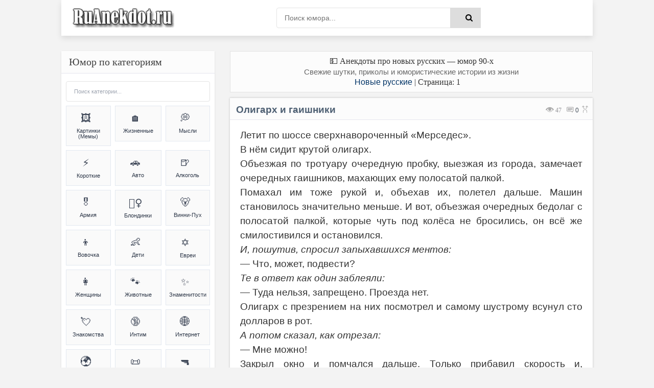

--- FILE ---
content_type: text/html; charset=UTF-8
request_url: https://ruanekdot.ru/news/anekdoty_pro_novykh_russkikh/1-0-26
body_size: 24372
content:
<!DOCTYPE html>
<html lang="ru">
<head>
<!-- ЗАМЕНИТЬ весь блок title на этот: -->
<title>





Анекдоты и мемы из категории «Новые русские»



</title>
 
 <!-- Смешные анекдоты и мемы из категории «Новые русские». Свежие шутки, приколы и юмористические истории. -->
<meta name="description" content="




" />
 
<!--U1META1Z--><meta http-equiv="Cache-Control" content="public, max-age=3600">
<meta http-equiv="Content-Type" content="text/html; charset=utf-8" />
<!-- ИСПРАВЛЕНО: убран user-scalable=no для доступности -->
<meta name="viewport" content="width=device-width, initial-scale=1.0, maximum-scale=5.0">
<meta name="referrer" content="origin"/>
<base href="/">
<!-- БЛОКИРОВКА ДУБЛЕЙ ПАГИНАЦИИ -->
<!-- ИСПРАВЛЕНО: правильный синтаксис условных операторов -->


<!-- Fallback для jQuery -->
<script>
// Безопасная загрузка jQuery для uCoz
(function() {
 // Проверяем, не загружена ли уже jQuery
 if (typeof window.jQuery === 'undefined') {
 var script = document.createElement('script');
 script.src = 'https://ajax.googleapis.com/ajax/libs/jquery/3.6.0/jquery.min.js';
 script.onload = function() {
 // Используем noConflict() чтобы избежать конфликтов с uCoz
 if (typeof jQuery !== 'undefined') {
 window.jQueryCustom = jQuery.noConflict(true);
 }
 // Инициализируем скрипты после загрузки
 if (typeof initScripts === 'function') {
 initScripts();
 }
 };
 document.head.appendChild(script);
 } else {
 // jQuery уже есть, сразу инициализируем
 if (typeof initScripts === 'function') {
 initScripts();
 }
 }
})();
</script>

<!-- ДИНАМИЧЕСКИЙ TITLE -->
<!-- ИСПРАВЛЕНО: правильный синтаксис сравнения (= вместо ==) -->






















<!-- ДИНАМИЧЕСКИЙ DESCRIPTION -->




<!-- Основные категории с детальными SEO описаниями -->




















































<META NAME="DESCRIPTION" content="Анекдоты про новых русских, бизнесменов 90-х, малиновые пиджаки, золотые цепи, иномарки, мерседесы, бмв, ауди. (Страница: 1)" />
<META NAME="KEYWORDS" content="анекдоты про новых русских, бизнесмены 90-х, малиновые пиджаки, золотые цепи, иномарки, мерседесы, бмв, ауди, лексусы, джипы, охрана, телохранители" />








































































<!-- Дополнительные категории -->

















<!-- ИСПРАВЛЕНО: убраны все устаревшие KEYWORDS мета-теги из всех блоков -->
<!-- Сохранены только description для краткости -->

<!-- КАНОНИЧЕСКИЕ ССЫЛКИ -->
<!-- ИСПРАВЛЕНО: абсолютные пути для canonical -->

<link rel="canonical" href="https://ruanekdot.ru/news/anekdoty_pro_novykh_russkikh/1-0-26" />


<!-- OPEN GRAPH И TWITTER CARD -->



<!-- OPEN GRAPH для категорий -->
<meta property="og:type" content="website">
<meta property="og:site_name" content="ру анекдот – смешные анекдоты, шутки, юмор и приколы">
<meta property="og:url" content="https://ruanekdot.ru/news/anekdoty_pro_novykh_russkikh/1-0-26">
<meta property="og:title" content="Новые русские - ру анекдот – смешные анекдоты, шутки, юмор и приколы">
<meta property="og:description" content="Смешные анекдоты и мемы из категории: Новые русские. Свежие шутки и приколы.">
<meta property="og:image" content="https://ruanekdot.ru/images/og-image.jpg">
<meta property="og:locale" content="ru_RU">
<meta property="og:image:alt" content="Смешные анекдоты и мемы">

<!-- Twitter Card для категорий -->
<meta name="twitter:card" content="summary_large_image">
<meta name="twitter:site" content="@ruanekdot">
<meta name="twitter:title" content="Новые русские - ру анекдот – смешные анекдоты, шутки, юмор и приколы">
<meta name="twitter:description" content="Смешные анекдоты и мемы из категории: Новые русские. Свежие шутки и приколы.">
<meta name="twitter:image" content="https://ruanekdot.ru/images/og-image.jpg">
<meta name="twitter:image:alt" content="Смешные анекдоты и мемы">




<!-- ИСПРАВЛЕНО: Schema.org разметка с абсолютными путями -->


<!-- Оптимизация скорости -->
<link rel="preconnect" href="https://fonts.googleapis.com">
<link rel="dns-prefetch" href="//mc.yandex.ru">
<link rel="dns-prefetch" href="https://s772.ucoz.net">
<link rel="preconnect" href="https://s772.ucoz.net">
<link rel="preconnect" href="https://mc.yandex.ru" crossorigin>
<link rel="dns-prefetch" href="//counter.yadro.ru">
<link rel="dns-prefetch" href="//www.liveinternet.ru">
<link rel="dns-prefetch" href="//yandex.ru">

<!-- Основные стили -->
<link href="/_st/my.css" type="text/css" rel="stylesheet">

<link rel="icon" href="/favicon120.svg" type="image/svg+xml">

<!-- Резервные CSS для браузеров без JS -->
<noscript>
 <link rel="stylesheet" href="/styles/styles.css">
 <link rel="stylesheet" href="/_st/my.css">
</noscript>

<style>
 /* Критический CSS для быстрого отображения */ 
.s-top, .s-cols, .color-title {
 opacity: 1 !important;
 transform: none !important;
}
/* Быстрое исправление FOUC */
body { 
 opacity: 0;
 transition: opacity 0.3s ease-in;
}
body.loaded { 
 opacity: 1;
}

/* Переопределение font-display для шрифтов */
@font-face {
 font-family: 'YourFont';
 src: url('/fonts/font.woff2') format('woff2');
 font-display: swap;
}
@font-face {
 font-family: 'PTS55F';
 font-display: swap;
}
@font-face {
 font-family: 'PTS75F';
 font-display: swap; 
}
@font-face {
 font-family: 'FontAwesome';
 font-display: swap;
}

/* Резервные иконки */
.fa {
 font-family: 'FontAwesome', Arial, sans-serif;
 display: inline-block;
}
</style>

<script>
// Убираем битые прелоады и показываем страницу
document.addEventListener('DOMContentLoaded', function() {
 document.body.classList.add('loaded');
 
 // Убираем проблемные прелоады
 const badPreloads = [
 'jquery-1.12.4.min.js',
 'uwnd.min.js', 
 'PTS75F.woff',
 'PTS55F.woff'
 ];
 
 const links = document.querySelectorAll('link[rel="preload"]');
 links.forEach(link => {
 badPreloads.forEach(bad => {
 if (link.href.includes(bad)) {
 link.remove();
 }
 });
 });
});

// Fallback для отсутствующих скриптов
window.addEventListener('error', function(e) {
 const target = e.target;
 if (target.tagName === 'SCRIPT' || target.tagName === 'LINK') {
 console.log('Ошибка загрузки ресурса:', target.src || target.href);
 }
});
</script>
<script type="application/ld+json">
{
 "@context": "https://schema.org",
 "@type": "WebSite",
 "name": "ру анекдот – смешные анекдоты, шутки, юмор и приколы",
 "url": "https://ruanekdot.ru/",
 "potentialAction": {
 "@type": "SearchAction",
 "target": "https://ruanekdot.ru/news?do=search&subaction=search&query={search_term_string}",
 "query-input": "required name=search_term_string"
 }
}
</script><!--/U1META1Z-->

<style>
.loading-indicator {
 text-align: center;
 padding: 20px;
 color: #666;
 display: none;
}
.load-more-btn {
 display: block;
 margin: 20px auto;
 padding: 12px 24px;
 background: #4CAF50;
 color: white;
 border: none;
 border-radius: 5px;
 cursor: pointer;
 font-size: 16px;
}
.load-more-btn:disabled {
 background: #ccc;
 cursor: not-allowed;
}

 /* Убираем переключатели страниц */
.navigation, .pagination, .pages, .page-selector, .catPages1 {
 display: none !important;
}
</style>

	<link rel="stylesheet" href="/.s/src/base.min.css" />
	<link rel="stylesheet" href="/.s/src/layer7.min.css" />

	<script src="/.s/src/jquery-1.12.4.min.js"></script>
	
	<script src="/.s/src/uwnd.min.js"></script>
	<script src="//s772.ucoz.net/cgi/uutils.fcg?a=uSD&ca=2&ug=999&isp=1&r=0.893129041908022"></script>
	<link rel="stylesheet" href="/.s/src/social2.css" />
	<script>
/* --- UCOZ-JS-DATA --- */
window.uCoz = {"language":"ru","site":{"id":"0mytext","domain":"ruanekdot.ru","host":"mytext.ucoz.ru"},"uLightboxType":1,"layerType":7,"country":"US","module":"news","sign":{"5255":"Помощник"},"ssid":"137663017026117752546"};
/* --- UCOZ-JS-CODE --- */

		function _bldCont1(a, b) {
			window._bldCont && _bldCont(b);
			!window._bldCont && (IMGS = window['allEntImgs' + a]) && window.open(IMGS[0][0]);
		}

		function eRateEntry(select, id, a = 65, mod = 'news', mark = +select.value, path = '', ajax, soc) {
			if (mod == 'shop') { path = `/${ id }/edit`; ajax = 2; }
			( !!select ? confirm(select.selectedOptions[0].textContent.trim() + '?') : true )
			&& _uPostForm('', { type:'POST', url:'/' + mod + path, data:{ a, id, mark, mod, ajax, ...soc } });
		}
 function uSocialLogin(t) {
			var params = {"ok":{"width":710,"height":390},"yandex":{"height":515,"width":870},"facebook":{"height":520,"width":950},"google":{"width":700,"height":600},"vkontakte":{"width":790,"height":400}};
			var ref = escape(location.protocol + '//' + ('ruanekdot.ru' || location.hostname) + location.pathname + ((location.hash ? ( location.search ? location.search + '&' : '?' ) + 'rnd=' + Date.now() + location.hash : ( location.search || '' ))));
			window.open('/'+t+'?ref='+ref,'conwin','width='+params[t].width+',height='+params[t].height+',status=1,resizable=1,left='+parseInt((screen.availWidth/2)-(params[t].width/2))+',top='+parseInt((screen.availHeight/2)-(params[t].height/2)-20)+'screenX='+parseInt((screen.availWidth/2)-(params[t].width/2))+',screenY='+parseInt((screen.availHeight/2)-(params[t].height/2)-20));
			return false;
		}
		function TelegramAuth(user){
			user['a'] = 9; user['m'] = 'telegram';
			_uPostForm('', {type: 'POST', url: '/index/sub', data: user});
		}
function loginPopupForm(params = {}) { new _uWnd('LF', ' ', -250, -100, { closeonesc:1, resize:1 }, { url:'/index/40' + (params.urlParams ? '?'+params.urlParams : '') }) }
/* --- UCOZ-JS-END --- */
</script>

	<style>.UhideBlock{display:none; }</style>
	<script type="text/javascript">new Image().src = "//counter.yadro.ru/hit;noadsru?r"+escape(document.referrer)+(screen&&";s"+screen.width+"*"+screen.height+"*"+(screen.colorDepth||screen.pixelDepth))+";u"+escape(document.URL)+";"+Date.now();</script>
</head>
<body>
<div class="wrap">
 <div class="block center">
 <!--U1AHEADER1Z--><header class="header clearfix">
 <div class="header-content">
 <div class="logo-section">
 <a title="Ruanekdot.ru — смешные анекдоты и мемы" href="/" class="logo-link">
 <img alt="Ruanekdot.ru — смешные анекдоты и мемы" 
 src="/images/Logo.png">
 </a>

 </div>
 
 <div class="search-section">
 <div class="search-wrap">
 <form onsubmit="this.sfSbm.disabled=true" method="post" id="quicksearch" action="/news">
 <div class="search-box">
 <input type="hidden" name="do" value="search">
 <input type="hidden" name="subaction" value="search">
 <input type="hidden" name="a" value="14">
 <input id="story" name="query" placeholder="Поиск юмора..." type="text">
 <button type="submit" name="sfSbm" title="Найти">
 <span class="fa fa-search"></span>
 </button>
 </div>
 </form>
 </div>
 </div>
 
 <div class="menu-section">
 <div class="btn-menu">
 <span class="fa fa-bars"></span>
 </div>
 </div>
 </div>
</header><!--/U1AHEADER1Z--> 
 
 <!-- Блок рекламы только для десктопов -->
 <div class="desktop-ad">
 <!--U1ADTOP1Z--><div class="ad-container" style="width:100%;height:auto;padding:0;position:relative;background:#fcfcfc;display:flex;align-items:center;justify-content:center;">
<div id="yandex_rtb_R-A-397944-3"></div>
</div><!--/U1ADTOP1Z-->
 </div>
 
 <div class="cols clearfix" id="rkl-start">
 <main class="main">
 <!--U1ADNIZ1Z--><div class="fullwidth-navigation">
 <div class="content-block" style="text-align: center;">
 <span class="content-type" style="display: block; text-align: center;">
 
 <!-- H1 ДЛЯ СТРАНИЦ-СПИСКОВ -->
 
 <h1 style="text-align: center;">
 <!-- Главная -->
 
 
 <!-- Архивы и топы -->
 
 
 
 
 
 
 <!-- КАТЕГОРИИ ПО URI_ID -->
 
 
 
 
 
 
 
 
 
 
 
 
 
 
 
 
 
 
 
 
 
 
 💵 Анекдоты про новых русских — юмор 90-х
 
 
 
 
 
 
 
 
 
 
 
 
 
 
 
 
 
 
 
 
 
 
 
 
 
 
 
 
 
 
 
 
 
 
 
 
 
 
 <!-- ЕСЛИ КАТЕГОРИЯ ЕСТЬ, НО URI_ID НЕ ОПРЕДЕЛЕН В ВЫШЕПЕРЕЧИСЛЕННЫХ -->
 
 </h1>
 <p class="tagline" style="text-align: center;">Свежие шутки, приколы и юмористические истории из жизни</p>
 
 
 <!-- H1 ДЛЯ ОТДЕЛЬНЫХ НОВОСТЕЙ (исправлено условие) -->
 
 
 <!-- Хлебные крошки -->
 <div class="breadcrumbs" style="text-align: center;">
 
 <a href="/news/anekdoty_pro_novykh_russkikh/1-0-26" title="Анекдоты и мемы из категории: «Новые русские»">Новые русские</a>
 
 
 
 
 
 
  | Страница: 1
 </div>
 
 </span>
 </div>
</div><!--/U1ADNIZ1Z-->
 <!-- Навигация -->

 
 
 
 <article id="blocka">
 <!-- Содержимое блока blocka -->
 </article>
 

 <!-- Контейнер для новостей -->
 <div id="news-container">
 <script>
		function spages(p, link ) {
			if ( 1) return !!location.assign(link.href);
			ajaxPageController.showLoader();
			_uPostForm('', { url:'/news/' + p + '-0-26-0-0-0-' + Date.now() });
		}
		</script>
		<div id="allEntries"><table border="0" width="100%" cellspacing="0" cellpadding="0" class="catAllEntries"><tr><td class="archiveEntries"><div id="entryID76011"><article class="short" itemscope itemtype="https://schema.org/CreativeWork">
 <div class="s-top h2 span">
 <div class="color-title">
 
 
 
 
 
 <span style="float:right;margin: 12px 7px 0px 0px;">
 <a rel="nofollow" href="/news/oligarkh_i_gaishniki/2025-12-10-76011/#rel" title="Перейти к похожим материалам">
 <img alt="Похожие материалы" style="width:16px; height:16px; opacity:0.3;" src="/dleimages/re.png" loading="lazy">
 </a>
 </span>
 
 <span style="color: #999; cursor:default;float:right;font-size:12px;font-family:tahoma;margin: 14px 4px 0px 0px;text-shadow: 0px 1px 0px #e5e5ee;filter: dropshadow(color=#e5e5ee,offX=0,offY=1);">
 <font title="Количество просмотров анекдота">
 <img alt="Просмотры анекдота" style="width:16px; height:14px; opacity:0.4;" src="/dleimages/read.png" loading="lazy">
 <span itemprop="interactionStatistic" itemscope itemtype="https://schema.org/InteractionCounter">
 <span itemprop="userInteractionCount">47</span>
 </span>
 </font> &nbsp;
 <a rel="nofollow" href="/news/oligarkh_i_gaishniki/2025-12-10-76011#comments" title="Перейти к комментариям" itemprop="discussionUrl">
 <img alt="Комментарии к анекдоту" style="width:15px; height:12px; opacity:0.9;" src="/dleimages/com.png" loading="lazy">
 <span itemprop="commentCount">0</span>
 </a>
 </span>
 
 <a href="/news/oligarkh_i_gaishniki/2025-12-10-76011" itemprop="url">
 <h2 itemprop="headline">Олигарх и гаишники</h2>
 </a>
 
 <div style="display:block; width:100%; margin: 0px 0px 0px 0px;" class="hr"></div>
 </div>
 
 <div style="width:100%;padding:0;position:relative;background:#fff;line-height:0;" class="s-cols fx-row">

 
 <div class="s-texthome" itemprop="text">
 <p>Летит по шоссе сверхнавороченный «Мерседес». <br /> В нём сидит крутой олигарх. <br /> Объезжая по тротуару очередную пробку, выезжая из города, замечает очередных гаишников, махающих ему полосатой палкой. <br /> Помахал им тоже рукой и, объехав их, полетел дальше. Машин становилось значительно меньше. И вот, объезжая очередных бедолаг с полосатой палкой, которые чуть под колёса не бросились, он всё же смилостивился и остановился. <br /> <i>И, пошутив, спросил запыхавшихся ментов:</i> <br /> — Что, может, подвести? <br /> <i>Те в ответ как один заблеяли:</i> <br /> — Туда нельзя, запрещено. Проезда нет. <br /> Олигарх с презрением на них посмотрел и самому шустрому всунул сто долларов в рот. <br /> <i>А потом сказал, как отрезал:</i> <br /> — Мне можно! <br /> Закрыл окно и помчался дальше. Только прибавил скорость и, расслабившись под чудесную музыку, прикрыл глаза. <br /> Менты лишь грустно посмотрели ему вслед. Шустрый спрятал сто долларов в карман. <i>А один из них, с виду самый пожилой, сказал почти шёпотом:</i> <br /> — Ну раз так, то ВАМ можно. Вот только там, за поворотом, дорогу с утра ремонтируют и моста уже нет. <br /> Но олигарх это не слышал, олигарх уж летел.</p>
 </div>
 

 </div>
 
 <div class="color-title">
 <div style="display:block; width:100%;margin: 0px 0px 5px 0px;" class="hr"></div>
 
 
 <span style="opacity:0.9;display:block;padding:0px 0px 5px 6px;line-height: 1.5;width:100%;font-weight: 600;font-size:14px;text-shadow: 0px 1px 0px #e5e5ee;">
 
 <!-- Лайк из исходного кода -->
 <span onclick="likePlus(1,76011,'news');return false" style="cursor:pointer;" onmouseover="getClass('hr276011','likeplus_hover');getClass('frs276011','like2')" onmouseout="getClass('hr276011','likeplus');getClass('frs276011','likex')">
 <table style="float:right;display:block;" cellspacing="0" cellpadding="0">
 <tr>
 <td><div id="hr276011" class="likeplus"> </div></td>
 <td><div class="likex" id="frs276011">1</div></td>
 </tr>
 </table>
 </span>
 
 
 <a title="Анекдоты и мемы (meme) из категории: 'Новые русские'" 
 href="/news/anekdoty_pro_novykh_russkikh/1-0-26" 
 itemprop="about" itemscope itemtype="https://schema.org/Thing">
 <img alt="Категории анекдота и мемов" 
 style="margin: 0px -1px -1px 0px;opacity: 0.5;" 
 src="/dleimages/cat.png" 
 loading="lazy">
 <span itemprop="name">Новые русские</span>
 </a>
 
 
 <font style="cursor:default;" color="#ddd">&nbsp;|&nbsp;</font>
 <a title="Анекдот (мем) из категории: 'Автомобилисты'" href="/news/anekdoty_pro_avto_avtomobilistov_gibdd/1-0-12">
 <span itemprop="name">Автомобилисты</span>
 </a>
 
 </span>
 
 </div>
 </div>
 
 <!-- Скрытые SEO мета-теги -->
 <meta itemprop="datePublished" content="<?=date('c', 10.12.2025)?>">
 <meta itemprop="dateModified" content="<?=date('c', )?>">
 
 <meta itemprop="mainEntityOfPage" content="/news/oligarkh_i_gaishniki/2025-12-10-76011">
</article></div><div id="entryID63651"><article class="short" itemscope itemtype="https://schema.org/CreativeWork">
 <div class="s-top h2 span">
 <div class="color-title">
 
 
 
 
 
 <span style="float:right;margin: 12px 7px 0px 0px;">
 <a rel="nofollow" href="/news/novyj_russkij_i_ljagushka/2025-02-02-63651/#rel" title="Перейти к похожим материалам">
 <img alt="Похожие материалы" style="width:16px; height:16px; opacity:0.3;" src="/dleimages/re.png" loading="lazy">
 </a>
 </span>
 
 <span style="color: #999; cursor:default;float:right;font-size:12px;font-family:tahoma;margin: 14px 4px 0px 0px;text-shadow: 0px 1px 0px #e5e5ee;filter: dropshadow(color=#e5e5ee,offX=0,offY=1);">
 <font title="Количество просмотров анекдота">
 <img alt="Просмотры анекдота" style="width:16px; height:14px; opacity:0.4;" src="/dleimages/read.png" loading="lazy">
 <span itemprop="interactionStatistic" itemscope itemtype="https://schema.org/InteractionCounter">
 <span itemprop="userInteractionCount">43</span>
 </span>
 </font> &nbsp;
 <a rel="nofollow" href="/news/novyj_russkij_i_ljagushka/2025-02-02-63651#comments" title="Перейти к комментариям" itemprop="discussionUrl">
 <img alt="Комментарии к анекдоту" style="width:15px; height:12px; opacity:0.9;" src="/dleimages/com.png" loading="lazy">
 <span itemprop="commentCount">0</span>
 </a>
 </span>
 
 <a href="/news/novyj_russkij_i_ljagushka/2025-02-02-63651" itemprop="url">
 <h2 itemprop="headline">Новый русский и говорящая лягушка</h2>
 </a>
 
 <div style="display:block; width:100%; margin: 0px 0px 0px 0px;" class="hr"></div>
 </div>
 
 <div style="width:100%;padding:0;position:relative;background:#fff;line-height:0;" class="s-cols fx-row">

 
 <div class="s-texthome" itemprop="text">
 <p>Мужик на охоте пускает из арбалета стрелу. Бежит за ней, находит в болоте, а рядом лягушка сидит. <br /> <i>И говорит лягушка:</i> <br /> — Возьми меня домой, посади на подушечку, поцелуй – и я превращусь в красавицу! <br /> — Домой я тебя возьму, на подушечку посажу, а целовать не буду. <br /> — Почему? <i>– спрашивает лягушка.</i> <br /> — Красавиц много, а говорящая лягушка прикольнее.</p>
 </div>
 

 </div>
 
 <div class="color-title">
 <div style="display:block; width:100%;margin: 0px 0px 5px 0px;" class="hr"></div>
 
 
 <span style="opacity:0.9;display:block;padding:0px 0px 5px 6px;line-height: 1.5;width:100%;font-weight: 600;font-size:14px;text-shadow: 0px 1px 0px #e5e5ee;">
 
 <!-- Лайк из исходного кода -->
 <span onclick="likePlus(1,63651,'news');return false" style="cursor:pointer;" onmouseover="getClass('hr263651','likeplus_hover');getClass('frs263651','like2')" onmouseout="getClass('hr263651','likeplus');getClass('frs263651','likex')">
 <table style="float:right;display:block;" cellspacing="0" cellpadding="0">
 <tr>
 <td><div id="hr263651" class="likeplus"> </div></td>
 <td><div class="likex" id="frs263651">0</div></td>
 </tr>
 </table>
 </span>
 
 
 <a title="Анекдоты и мемы (meme) из категории: 'Новые русские'" 
 href="/news/anekdoty_pro_novykh_russkikh/1-0-26" 
 itemprop="about" itemscope itemtype="https://schema.org/Thing">
 <img alt="Категории анекдота и мемов" 
 style="margin: 0px -1px -1px 0px;opacity: 0.5;" 
 src="/dleimages/cat.png" 
 loading="lazy">
 <span itemprop="name">Новые русские</span>
 </a>
 
 
 <font style="cursor:default;" color="#ddd">&nbsp;|&nbsp;</font>
 <a title="Анекдот (мем) из категории: 'Женщины'" href="/news/anekdoty_pro_devushek_i_zhenshhin/1-0-3">
 <span itemprop="name">Женщины</span>
 </a>
 
 </span>
 
 </div>
 </div>
 
 <!-- Скрытые SEO мета-теги -->
 <meta itemprop="datePublished" content="<?=date('c', 02.02.2025)?>">
 <meta itemprop="dateModified" content="<?=date('c', )?>">
 
 <meta itemprop="mainEntityOfPage" content="/news/novyj_russkij_i_ljagushka/2025-02-02-63651">
</article></div><div id="entryID62798"><article class="short" itemscope itemtype="https://schema.org/CreativeWork">
 <div class="s-top h2 span">
 <div class="color-title">
 
 
 
 
 
 <span style="float:right;margin: 12px 7px 0px 0px;">
 <a rel="nofollow" href="/news/skazka_pered_snom/2025-01-21-62798/#rel" title="Перейти к похожим материалам">
 <img alt="Похожие материалы" style="width:16px; height:16px; opacity:0.3;" src="/dleimages/re.png" loading="lazy">
 </a>
 </span>
 
 <span style="color: #999; cursor:default;float:right;font-size:12px;font-family:tahoma;margin: 14px 4px 0px 0px;text-shadow: 0px 1px 0px #e5e5ee;filter: dropshadow(color=#e5e5ee,offX=0,offY=1);">
 <font title="Количество просмотров анекдота">
 <img alt="Просмотры анекдота" style="width:16px; height:14px; opacity:0.4;" src="/dleimages/read.png" loading="lazy">
 <span itemprop="interactionStatistic" itemscope itemtype="https://schema.org/InteractionCounter">
 <span itemprop="userInteractionCount">49</span>
 </span>
 </font> &nbsp;
 <a rel="nofollow" href="/news/skazka_pered_snom/2025-01-21-62798#comments" title="Перейти к комментариям" itemprop="discussionUrl">
 <img alt="Комментарии к анекдоту" style="width:15px; height:12px; opacity:0.9;" src="/dleimages/com.png" loading="lazy">
 <span itemprop="commentCount">0</span>
 </a>
 </span>
 
 <a href="/news/skazka_pered_snom/2025-01-21-62798" itemprop="url">
 <h2 itemprop="headline">Сказка перед сном</h2>
 </a>
 
 <div style="display:block; width:100%; margin: 0px 0px 0px 0px;" class="hr"></div>
 </div>
 
 <div style="width:100%;padding:0;position:relative;background:#fff;line-height:0;" class="s-cols fx-row">

 
 <div class="s-texthome" itemprop="text">
 <p><i>Рассказывает гопник сыну вечернюю сказку:</i> <br /> — Hу, значит, сына, настучали дедке по pепке за бабки...</p>
 </div>
 

 </div>
 
 <div class="color-title">
 <div style="display:block; width:100%;margin: 0px 0px 5px 0px;" class="hr"></div>
 
 
 <span style="opacity:0.9;display:block;padding:0px 0px 5px 6px;line-height: 1.5;width:100%;font-weight: 600;font-size:14px;text-shadow: 0px 1px 0px #e5e5ee;">
 
 <!-- Лайк из исходного кода -->
 <span onclick="likePlus(1,62798,'news');return false" style="cursor:pointer;" onmouseover="getClass('hr262798','likeplus_hover');getClass('frs262798','like2')" onmouseout="getClass('hr262798','likeplus');getClass('frs262798','likex')">
 <table style="float:right;display:block;" cellspacing="0" cellpadding="0">
 <tr>
 <td><div id="hr262798" class="likeplus"> </div></td>
 <td><div class="likex" id="frs262798">0</div></td>
 </tr>
 </table>
 </span>
 
 
 <a title="Анекдоты и мемы (meme) из категории: 'Новые русские'" 
 href="/news/anekdoty_pro_novykh_russkikh/1-0-26" 
 itemprop="about" itemscope itemtype="https://schema.org/Thing">
 <img alt="Категории анекдота и мемов" 
 style="margin: 0px -1px -1px 0px;opacity: 0.5;" 
 src="/dleimages/cat.png" 
 loading="lazy">
 <span itemprop="name">Новые русские</span>
 </a>
 
 
 <font style="cursor:default;" color="#ddd">&nbsp;|&nbsp;</font>
 <a title="Анекдот (мем) из категории: 'Дети'" href="/news/anekdoty_pro_detej/1-0-2">
 <span itemprop="name">Дети</span>
 </a>
 
 </span>
 
 </div>
 </div>
 
 <!-- Скрытые SEO мета-теги -->
 <meta itemprop="datePublished" content="<?=date('c', 21.01.2025)?>">
 <meta itemprop="dateModified" content="<?=date('c', )?>">
 
 <meta itemprop="mainEntityOfPage" content="/news/skazka_pered_snom/2025-01-21-62798">
</article></div><div id="entryID60971"><article class="short" itemscope itemtype="https://schema.org/CreativeWork">
 <div class="s-top h2 span">
 <div class="color-title">
 
 <font title="Анекдот имеет нецензурные / нелицеприятные выражения" class="cenz">Лексика</font>
 
 
 
 <span style="float:right;margin: 12px 7px 0px 0px;">
 <a rel="nofollow" href="/news/pervyj_koncert_dlja_skripki_s_orkestrom/2024-12-24-60971/#rel" title="Перейти к похожим материалам">
 <img alt="Похожие материалы" style="width:16px; height:16px; opacity:0.3;" src="/dleimages/re.png" loading="lazy">
 </a>
 </span>
 
 <span style="color: #999; cursor:default;float:right;font-size:12px;font-family:tahoma;margin: 14px 4px 0px 0px;text-shadow: 0px 1px 0px #e5e5ee;filter: dropshadow(color=#e5e5ee,offX=0,offY=1);">
 <font title="Количество просмотров анекдота">
 <img alt="Просмотры анекдота" style="width:16px; height:14px; opacity:0.4;" src="/dleimages/read.png" loading="lazy">
 <span itemprop="interactionStatistic" itemscope itemtype="https://schema.org/InteractionCounter">
 <span itemprop="userInteractionCount">68</span>
 </span>
 </font> &nbsp;
 <a rel="nofollow" href="/news/pervyj_koncert_dlja_skripki_s_orkestrom/2024-12-24-60971#comments" title="Перейти к комментариям" itemprop="discussionUrl">
 <img alt="Комментарии к анекдоту" style="width:15px; height:12px; opacity:0.9;" src="/dleimages/com.png" loading="lazy">
 <span itemprop="commentCount">0</span>
 </a>
 </span>
 
 <a href="/news/pervyj_koncert_dlja_skripki_s_orkestrom/2024-12-24-60971" itemprop="url">
 <h2 itemprop="headline">Первый концерт для скрипки с оркестром</h2>
 </a>
 
 <div style="display:block; width:100%; margin: 0px 0px 0px 0px;" class="hr"></div>
 </div>
 
 <div style="width:100%;padding:0;position:relative;background:#fff;line-height:0;" class="s-cols fx-row">

 
 <div class="s-texthome" itemprop="text">
 <p>Филармония. <br /> <i>Конферансье объявляет:</i> <br /> — Первый концерт для скрипки с оркестром. Пётр Ильич Чайковский. <br /> <i>Заканчивается концерт, из первого ряда на сцену выходит серьёзный мужик с огромным букетом, походит к дирижёру и говорит:</i> <br /> — Пётр Ильич, для первого раза просто ох*енно!</p>
 </div>
 

 </div>
 
 <div class="color-title">
 <div style="display:block; width:100%;margin: 0px 0px 5px 0px;" class="hr"></div>
 
 
 <span style="opacity:0.9;display:block;padding:0px 0px 5px 6px;line-height: 1.5;width:100%;font-weight: 600;font-size:14px;text-shadow: 0px 1px 0px #e5e5ee;">
 
 <!-- Лайк из исходного кода -->
 <span onclick="likePlus(1,60971,'news');return false" style="cursor:pointer;" onmouseover="getClass('hr260971','likeplus_hover');getClass('frs260971','like2')" onmouseout="getClass('hr260971','likeplus');getClass('frs260971','likex')">
 <table style="float:right;display:block;" cellspacing="0" cellpadding="0">
 <tr>
 <td><div id="hr260971" class="likeplus"> </div></td>
 <td><div class="likex" id="frs260971">0</div></td>
 </tr>
 </table>
 </span>
 
 
 <a title="Анекдоты и мемы (meme) из категории: 'Новые русские'" 
 href="/news/anekdoty_pro_novykh_russkikh/1-0-26" 
 itemprop="about" itemscope itemtype="https://schema.org/Thing">
 <img alt="Категории анекдота и мемов" 
 style="margin: 0px -1px -1px 0px;opacity: 0.5;" 
 src="/dleimages/cat.png" 
 loading="lazy">
 <span itemprop="name">Новые русские</span>
 </a>
 
 
 <font style="cursor:default;" color="#ddd">&nbsp;|&nbsp;</font>
 <a title="Анекдот (мем) из категории: 'Чайковский'" href="/news/anekdoty_pro_zvezd_i_znamenitostej/1-0-18">
 <span itemprop="name">Чайковский</span>
 </a>
 
 </span>
 
 </div>
 </div>
 
 <!-- Скрытые SEO мета-теги -->
 <meta itemprop="datePublished" content="<?=date('c', 24.12.2024)?>">
 <meta itemprop="dateModified" content="<?=date('c', )?>">
 
 <meta itemprop="mainEntityOfPage" content="/news/pervyj_koncert_dlja_skripki_s_orkestrom/2024-12-24-60971">
</article></div><div id="entryID58767"><article class="short" itemscope itemtype="https://schema.org/CreativeWork">
 <div class="s-top h2 span">
 <div class="color-title">
 
 
 
 
 
 <span style="float:right;margin: 12px 7px 0px 0px;">
 <a rel="nofollow" href="/news/v_seme_oligarkha/2024-11-22-58767/#rel" title="Перейти к похожим материалам">
 <img alt="Похожие материалы" style="width:16px; height:16px; opacity:0.3;" src="/dleimages/re.png" loading="lazy">
 </a>
 </span>
 
 <span style="color: #999; cursor:default;float:right;font-size:12px;font-family:tahoma;margin: 14px 4px 0px 0px;text-shadow: 0px 1px 0px #e5e5ee;filter: dropshadow(color=#e5e5ee,offX=0,offY=1);">
 <font title="Количество просмотров анекдота">
 <img alt="Просмотры анекдота" style="width:16px; height:14px; opacity:0.4;" src="/dleimages/read.png" loading="lazy">
 <span itemprop="interactionStatistic" itemscope itemtype="https://schema.org/InteractionCounter">
 <span itemprop="userInteractionCount">65</span>
 </span>
 </font> &nbsp;
 <a rel="nofollow" href="/news/v_seme_oligarkha/2024-11-22-58767#comments" title="Перейти к комментариям" itemprop="discussionUrl">
 <img alt="Комментарии к анекдоту" style="width:15px; height:12px; opacity:0.9;" src="/dleimages/com.png" loading="lazy">
 <span itemprop="commentCount">0</span>
 </a>
 </span>
 
 <a href="/news/v_seme_oligarkha/2024-11-22-58767" itemprop="url">
 <h2 itemprop="headline">В семье олигарха</h2>
 </a>
 
 <div style="display:block; width:100%; margin: 0px 0px 0px 0px;" class="hr"></div>
 </div>
 
 <div style="width:100%;padding:0;position:relative;background:#fff;line-height:0;" class="s-cols fx-row">

 
 <div class="s-texthome" itemprop="text">
 <p>Приходит олигарх домой. <br /> <i>Жена:</i> <br /> — Ужинать будешь? <br /> — А что есть? <br /> — Hу, омары, икра, вино бургундское... <br /> — Чёрт, как картошечки отварной хочется, с квасом! <br /> — А ты зарабатывай, как все мужики, будет тебе картошка с квасом!</p>
 </div>
 

 </div>
 
 <div class="color-title">
 <div style="display:block; width:100%;margin: 0px 0px 5px 0px;" class="hr"></div>
 
 
 <span style="opacity:0.9;display:block;padding:0px 0px 5px 6px;line-height: 1.5;width:100%;font-weight: 600;font-size:14px;text-shadow: 0px 1px 0px #e5e5ee;">
 
 <!-- Лайк из исходного кода -->
 <span onclick="likePlus(1,58767,'news');return false" style="cursor:pointer;" onmouseover="getClass('hr258767','likeplus_hover');getClass('frs258767','like2')" onmouseout="getClass('hr258767','likeplus');getClass('frs258767','likex')">
 <table style="float:right;display:block;" cellspacing="0" cellpadding="0">
 <tr>
 <td><div id="hr258767" class="likeplus"> </div></td>
 <td><div class="likex" id="frs258767">0</div></td>
 </tr>
 </table>
 </span>
 
 
 <a title="Анекдоты и мемы (meme) из категории: 'Новые русские'" 
 href="/news/anekdoty_pro_novykh_russkikh/1-0-26" 
 itemprop="about" itemscope itemtype="https://schema.org/Thing">
 <img alt="Категории анекдота и мемов" 
 style="margin: 0px -1px -1px 0px;opacity: 0.5;" 
 src="/dleimages/cat.png" 
 loading="lazy">
 <span itemprop="name">Новые русские</span>
 </a>
 
 
 <font style="cursor:default;" color="#ddd">&nbsp;|&nbsp;</font>
 <a title="Анекдот (мем) из категории: 'Муж и жена'" href="/news/anekdoty_pro_muzha_i_zhenu/1-0-7">
 <span itemprop="name">Муж и жена</span>
 </a>
 
 </span>
 
 </div>
 </div>
 
 <!-- Скрытые SEO мета-теги -->
 <meta itemprop="datePublished" content="<?=date('c', 22.11.2024)?>">
 <meta itemprop="dateModified" content="<?=date('c', )?>">
 
 <meta itemprop="mainEntityOfPage" content="/news/v_seme_oligarkha/2024-11-22-58767">
</article></div><div id="entryID58705"><article class="short" itemscope itemtype="https://schema.org/CreativeWork">
 <div class="s-top h2 span">
 <div class="color-title">
 
 
 
 
 
 <span style="float:right;margin: 12px 7px 0px 0px;">
 <a rel="nofollow" href="/news/specshkoly_dlja_detej_ehlity/2024-11-21-58705/#rel" title="Перейти к похожим материалам">
 <img alt="Похожие материалы" style="width:16px; height:16px; opacity:0.3;" src="/dleimages/re.png" loading="lazy">
 </a>
 </span>
 
 <span style="color: #999; cursor:default;float:right;font-size:12px;font-family:tahoma;margin: 14px 4px 0px 0px;text-shadow: 0px 1px 0px #e5e5ee;filter: dropshadow(color=#e5e5ee,offX=0,offY=1);">
 <font title="Количество просмотров анекдота">
 <img alt="Просмотры анекдота" style="width:16px; height:14px; opacity:0.4;" src="/dleimages/read.png" loading="lazy">
 <span itemprop="interactionStatistic" itemscope itemtype="https://schema.org/InteractionCounter">
 <span itemprop="userInteractionCount">59</span>
 </span>
 </font> &nbsp;
 <a rel="nofollow" href="/news/specshkoly_dlja_detej_ehlity/2024-11-21-58705#comments" title="Перейти к комментариям" itemprop="discussionUrl">
 <img alt="Комментарии к анекдоту" style="width:15px; height:12px; opacity:0.9;" src="/dleimages/com.png" loading="lazy">
 <span itemprop="commentCount">0</span>
 </a>
 </span>
 
 <a href="/news/specshkoly_dlja_detej_ehlity/2024-11-21-58705" itemprop="url">
 <h2 itemprop="headline">Спецшколы для детей элиты</h2>
 </a>
 
 <div style="display:block; width:100%; margin: 0px 0px 0px 0px;" class="hr"></div>
 </div>
 
 <div style="width:100%;padding:0;position:relative;background:#fff;line-height:0;" class="s-cols fx-row">

 
 <div class="s-texthome" itemprop="text">
 <p>— А я вот слышал, что в Москве открыли спецшколы для детей элиты. <br /> — Да-да, там всего три класса: первый, бизнес и эконом для лохов...</p>
 </div>
 

 </div>
 
 <div class="color-title">
 <div style="display:block; width:100%;margin: 0px 0px 5px 0px;" class="hr"></div>
 
 
 <span style="opacity:0.9;display:block;padding:0px 0px 5px 6px;line-height: 1.5;width:100%;font-weight: 600;font-size:14px;text-shadow: 0px 1px 0px #e5e5ee;">
 
 <!-- Лайк из исходного кода -->
 <span onclick="likePlus(1,58705,'news');return false" style="cursor:pointer;" onmouseover="getClass('hr258705','likeplus_hover');getClass('frs258705','like2')" onmouseout="getClass('hr258705','likeplus');getClass('frs258705','likex')">
 <table style="float:right;display:block;" cellspacing="0" cellpadding="0">
 <tr>
 <td><div id="hr258705" class="likeplus"> </div></td>
 <td><div class="likex" id="frs258705">0</div></td>
 </tr>
 </table>
 </span>
 
 
 <a title="Анекдоты и мемы (meme) из категории: 'Новые русские'" 
 href="/news/anekdoty_pro_novykh_russkikh/1-0-26" 
 itemprop="about" itemscope itemtype="https://schema.org/Thing">
 <img alt="Категории анекдота и мемов" 
 style="margin: 0px -1px -1px 0px;opacity: 0.5;" 
 src="/dleimages/cat.png" 
 loading="lazy">
 <span itemprop="name">Новые русские</span>
 </a>
 
 
 <font style="cursor:default;" color="#ddd">&nbsp;|&nbsp;</font>
 <a title="Анекдот (мем) из категории: 'Школа'" href="/news/anekdoty_pro_detej/1-0-2">
 <span itemprop="name">Школа</span>
 </a>
 
 </span>
 
 </div>
 </div>
 
 <!-- Скрытые SEO мета-теги -->
 <meta itemprop="datePublished" content="<?=date('c', 21.11.2024)?>">
 <meta itemprop="dateModified" content="<?=date('c', )?>">
 
 <meta itemprop="mainEntityOfPage" content="/news/specshkoly_dlja_detej_ehlity/2024-11-21-58705">
</article></div><div id="entryID55904"><article class="short" itemscope itemtype="https://schema.org/CreativeWork">
 <div class="s-top h2 span">
 <div class="color-title">
 
 
 
 
 
 <span style="float:right;margin: 12px 7px 0px 0px;">
 <a rel="nofollow" href="/news/n_v_gogol_na_novorusskom/2024-10-10-55904/#rel" title="Перейти к похожим материалам">
 <img alt="Похожие материалы" style="width:16px; height:16px; opacity:0.3;" src="/dleimages/re.png" loading="lazy">
 </a>
 </span>
 
 <span style="color: #999; cursor:default;float:right;font-size:12px;font-family:tahoma;margin: 14px 4px 0px 0px;text-shadow: 0px 1px 0px #e5e5ee;filter: dropshadow(color=#e5e5ee,offX=0,offY=1);">
 <font title="Количество просмотров анекдота">
 <img alt="Просмотры анекдота" style="width:16px; height:14px; opacity:0.4;" src="/dleimages/read.png" loading="lazy">
 <span itemprop="interactionStatistic" itemscope itemtype="https://schema.org/InteractionCounter">
 <span itemprop="userInteractionCount">153</span>
 </span>
 </font> &nbsp;
 <a rel="nofollow" href="/news/n_v_gogol_na_novorusskom/2024-10-10-55904#comments" title="Перейти к комментариям" itemprop="discussionUrl">
 <img alt="Комментарии к анекдоту" style="width:15px; height:12px; opacity:0.9;" src="/dleimages/com.png" loading="lazy">
 <span itemprop="commentCount">0</span>
 </a>
 </span>
 
 <a href="/news/n_v_gogol_na_novorusskom/2024-10-10-55904" itemprop="url">
 <h2 itemprop="headline">Н. В. Гоголь на новорусском</h2>
 </a>
 
 <div style="display:block; width:100%; margin: 0px 0px 0px 0px;" class="hr"></div>
 </div>
 
 <div style="width:100%;padding:0;position:relative;background:#fff;line-height:0;" class="s-cols fx-row">

 
 <div class="s-texthome" itemprop="text">
 <p><i>И сказал тогда Вий своим "шестёркам":</i> <br /> — Пацаны, растопырьте мне пальцы! <br /> И растопырили ему пальцы. <br /> <i>Посмотрел он на Хому мутным взглядом и сказал:</i> <br /> — На кой хрен вызывали, придурки? С этого лоха и сотни баксов не скачаешь!</p>
 </div>
 

 </div>
 
 <div class="color-title">
 <div style="display:block; width:100%;margin: 0px 0px 5px 0px;" class="hr"></div>
 
 
 <span style="opacity:0.9;display:block;padding:0px 0px 5px 6px;line-height: 1.5;width:100%;font-weight: 600;font-size:14px;text-shadow: 0px 1px 0px #e5e5ee;">
 
 <!-- Лайк из исходного кода -->
 <span onclick="likePlus(1,55904,'news');return false" style="cursor:pointer;" onmouseover="getClass('hr255904','likeplus_hover');getClass('frs255904','like2')" onmouseout="getClass('hr255904','likeplus');getClass('frs255904','likex')">
 <table style="float:right;display:block;" cellspacing="0" cellpadding="0">
 <tr>
 <td><div id="hr255904" class="likeplus"> </div></td>
 <td><div class="likex" id="frs255904">0</div></td>
 </tr>
 </table>
 </span>
 
 
 <a title="Анекдоты и мемы (meme) из категории: 'Новые русские'" 
 href="/news/anekdoty_pro_novykh_russkikh/1-0-26" 
 itemprop="about" itemscope itemtype="https://schema.org/Thing">
 <img alt="Категории анекдота и мемов" 
 style="margin: 0px -1px -1px 0px;opacity: 0.5;" 
 src="/dleimages/cat.png" 
 loading="lazy">
 <span itemprop="name">Новые русские</span>
 </a>
 
 
 <font style="cursor:default;" color="#ddd">&nbsp;|&nbsp;</font>
 <a title="Анекдот (мем) из категории: 'Гоголь'" href="/news/anekdoty_pro_zvezd_i_znamenitostej/1-0-18">
 <span itemprop="name">Гоголь</span>
 </a>
 
 </span>
 
 </div>
 </div>
 
 <!-- Скрытые SEO мета-теги -->
 <meta itemprop="datePublished" content="<?=date('c', 10.10.2024)?>">
 <meta itemprop="dateModified" content="<?=date('c', )?>">
 
 <meta itemprop="mainEntityOfPage" content="/news/n_v_gogol_na_novorusskom/2024-10-10-55904">
</article></div><div id="entryID49721"><article class="short" itemscope itemtype="https://schema.org/CreativeWork">
 <div class="s-top h2 span">
 <div class="color-title">
 
 
 
 
 
 <span style="float:right;margin: 12px 7px 0px 0px;">
 <a rel="nofollow" href="/news/kosheljok_dlja_khranenija_kriptovaljuty/2024-06-26-49721/#rel" title="Перейти к похожим материалам">
 <img alt="Похожие материалы" style="width:16px; height:16px; opacity:0.3;" src="/dleimages/re.png" loading="lazy">
 </a>
 </span>
 
 <span style="color: #999; cursor:default;float:right;font-size:12px;font-family:tahoma;margin: 14px 4px 0px 0px;text-shadow: 0px 1px 0px #e5e5ee;filter: dropshadow(color=#e5e5ee,offX=0,offY=1);">
 <font title="Количество просмотров анекдота">
 <img alt="Просмотры анекдота" style="width:16px; height:14px; opacity:0.4;" src="/dleimages/read.png" loading="lazy">
 <span itemprop="interactionStatistic" itemscope itemtype="https://schema.org/InteractionCounter">
 <span itemprop="userInteractionCount">320</span>
 </span>
 </font> &nbsp;
 <a rel="nofollow" href="/news/kosheljok_dlja_khranenija_kriptovaljuty/2024-06-26-49721#comments" title="Перейти к комментариям" itemprop="discussionUrl">
 <img alt="Комментарии к анекдоту" style="width:15px; height:12px; opacity:0.9;" src="/dleimages/com.png" loading="lazy">
 <span itemprop="commentCount">0</span>
 </a>
 </span>
 
 <a href="/news/kosheljok_dlja_khranenija_kriptovaljuty/2024-06-26-49721" itemprop="url">
 <h2 itemprop="headline">Подкожный кошелёк для хранения криптовалюты</h2>
 </a>
 
 <div style="display:block; width:100%; margin: 0px 0px 0px 0px;" class="hr"></div>
 </div>
 
 <div style="width:100%;padding:0;position:relative;background:#fff;line-height:0;" class="s-cols fx-row">

<img src="/_nw/497/43512480.jpg" 
 loading="lazy" 
 style="width:100%;height:auto;display:block;vertical-align:bottom;"
 alt="*Инженеры придумали подкожный «кошелёк» для хранения криптовалюты*"
 onerror="this.style.display='none'">

 </div>
 
 <div class="color-title">
 <div style="display:block; width:100%;margin: 0px 0px 5px 0px;" class="hr"></div>
 
 
 <span style="opacity:0.9;display:block;padding:0px 0px 5px 6px;line-height: 1.5;width:100%;font-weight: 600;font-size:14px;text-shadow: 0px 1px 0px #e5e5ee;">
 
 <!-- Лайк из исходного кода -->
 <span onclick="likePlus(1,49721,'news');return false" style="cursor:pointer;" onmouseover="getClass('hr249721','likeplus_hover');getClass('frs249721','like2')" onmouseout="getClass('hr249721','likeplus');getClass('frs249721','likex')">
 <table style="float:right;display:block;" cellspacing="0" cellpadding="0">
 <tr>
 <td><div id="hr249721" class="likeplus"> </div></td>
 <td><div class="likex" id="frs249721">0</div></td>
 </tr>
 </table>
 </span>
 
 
 <a title="Анекдоты и мемы (meme) из категории: 'Новые русские'" 
 href="/news/anekdoty_pro_novykh_russkikh/1-0-26" 
 itemprop="about" itemscope itemtype="https://schema.org/Thing">
 <img alt="Категории анекдота и мемов" 
 style="margin: 0px -1px -1px 0px;opacity: 0.5;" 
 src="/dleimages/cat.png" 
 loading="lazy">
 <span itemprop="name">Новые русские</span>
 </a>
 
 
 <font style="cursor:default;" color="#ddd">&nbsp;|&nbsp;</font>
 <a title="Анекдот (мем) из категории: 'Картинки'" href="/news/smeshnye_foto_kartinki_i_memy/1-0-53">
 <span itemprop="name">Картинки</span>
 </a>
 
 </span>
 
 </div>
 </div>
 
 <!-- Скрытые SEO мета-теги -->
 <meta itemprop="datePublished" content="<?=date('c', 26.06.2024)?>">
 <meta itemprop="dateModified" content="<?=date('c', )?>">
 
 <meta itemprop="mainEntityOfPage" content="/news/kosheljok_dlja_khranenija_kriptovaljuty/2024-06-26-49721">
</article></div><div id="entryID41727"><article class="short" itemscope itemtype="https://schema.org/CreativeWork">
 <div class="s-top h2 span">
 <div class="color-title">
 
 
 
 
 
 <span style="float:right;margin: 12px 7px 0px 0px;">
 <a rel="nofollow" href="/news/zolotoj_televizor/2023-12-18-41727/#rel" title="Перейти к похожим материалам">
 <img alt="Похожие материалы" style="width:16px; height:16px; opacity:0.3;" src="/dleimages/re.png" loading="lazy">
 </a>
 </span>
 
 <span style="color: #999; cursor:default;float:right;font-size:12px;font-family:tahoma;margin: 14px 4px 0px 0px;text-shadow: 0px 1px 0px #e5e5ee;filter: dropshadow(color=#e5e5ee,offX=0,offY=1);">
 <font title="Количество просмотров анекдота">
 <img alt="Просмотры анекдота" style="width:16px; height:14px; opacity:0.4;" src="/dleimages/read.png" loading="lazy">
 <span itemprop="interactionStatistic" itemscope itemtype="https://schema.org/InteractionCounter">
 <span itemprop="userInteractionCount">207</span>
 </span>
 </font> &nbsp;
 <a rel="nofollow" href="/news/zolotoj_televizor/2023-12-18-41727#comments" title="Перейти к комментариям" itemprop="discussionUrl">
 <img alt="Комментарии к анекдоту" style="width:15px; height:12px; opacity:0.9;" src="/dleimages/com.png" loading="lazy">
 <span itemprop="commentCount">0</span>
 </a>
 </span>
 
 <a href="/news/zolotoj_televizor/2023-12-18-41727" itemprop="url">
 <h2 itemprop="headline">Золотой телевизор</h2>
 </a>
 
 <div style="display:block; width:100%; margin: 0px 0px 0px 0px;" class="hr"></div>
 </div>
 
 <div style="width:100%;padding:0;position:relative;background:#fff;line-height:0;" class="s-cols fx-row">

 
 <div class="s-texthome" itemprop="text">
 <p>В общем, купил один новый русский золотой телевизор. Ну, в натуре весь золотой, 31 см диагональ, в общем — атас. Собралась к нему братва знакомая посмотреть, ну, охают, ахают, круто! Один спрашивает: мол, это, как же ты его смотреть-то будешь, у него же и трубка тоже золотая?!
— Идиоты! <i>– отвечает новый русский.</i> — Его не смотреть, его показывать нужно!!!</p>
 </div>
 

 </div>
 
 <div class="color-title">
 <div style="display:block; width:100%;margin: 0px 0px 5px 0px;" class="hr"></div>
 
 
 <span style="opacity:0.9;display:block;padding:0px 0px 5px 6px;line-height: 1.5;width:100%;font-weight: 600;font-size:14px;text-shadow: 0px 1px 0px #e5e5ee;">
 
 <!-- Лайк из исходного кода -->
 <span onclick="likePlus(1,41727,'news');return false" style="cursor:pointer;" onmouseover="getClass('hr241727','likeplus_hover');getClass('frs241727','like2')" onmouseout="getClass('hr241727','likeplus');getClass('frs241727','likex')">
 <table style="float:right;display:block;" cellspacing="0" cellpadding="0">
 <tr>
 <td><div id="hr241727" class="likeplus"> </div></td>
 <td><div class="likex" id="frs241727">1</div></td>
 </tr>
 </table>
 </span>
 
 
 <a title="Анекдоты и мемы (meme) из категории: 'Новые русские'" 
 href="/news/anekdoty_pro_novykh_russkikh/1-0-26" 
 itemprop="about" itemscope itemtype="https://schema.org/Thing">
 <img alt="Категории анекдота и мемов" 
 style="margin: 0px -1px -1px 0px;opacity: 0.5;" 
 src="/dleimages/cat.png" 
 loading="lazy">
 <span itemprop="name">Новые русские</span>
 </a>
 
 
 <font style="cursor:default;" color="#ddd">&nbsp;|&nbsp;</font>
 <a title="Анекдот (мем) из категории: 'Жизненное'" href="/news/zhiznennye_anekdoty/1-0-1">
 <span itemprop="name">Жизненное</span>
 </a>
 
 </span>
 
 </div>
 </div>
 
 <!-- Скрытые SEO мета-теги -->
 <meta itemprop="datePublished" content="<?=date('c', 18.12.2023)?>">
 <meta itemprop="dateModified" content="<?=date('c', )?>">
 
 <meta itemprop="mainEntityOfPage" content="/news/zolotoj_televizor/2023-12-18-41727">
</article></div><div id="entryID21852"><article class="short" itemscope itemtype="https://schema.org/CreativeWork">
 <div class="s-top h2 span">
 <div class="color-title">
 
 
 
 
 
 <span style="float:right;margin: 12px 7px 0px 0px;">
 <a rel="nofollow" href="/news/my_dengi_ne_propili_my_mashinu_kupili/2021-01-09-21852/#rel" title="Перейти к похожим материалам">
 <img alt="Похожие материалы" style="width:16px; height:16px; opacity:0.3;" src="/dleimages/re.png" loading="lazy">
 </a>
 </span>
 
 <span style="color: #999; cursor:default;float:right;font-size:12px;font-family:tahoma;margin: 14px 4px 0px 0px;text-shadow: 0px 1px 0px #e5e5ee;filter: dropshadow(color=#e5e5ee,offX=0,offY=1);">
 <font title="Количество просмотров анекдота">
 <img alt="Просмотры анекдота" style="width:16px; height:14px; opacity:0.4;" src="/dleimages/read.png" loading="lazy">
 <span itemprop="interactionStatistic" itemscope itemtype="https://schema.org/InteractionCounter">
 <span itemprop="userInteractionCount">1266</span>
 </span>
 </font> &nbsp;
 <a rel="nofollow" href="/news/my_dengi_ne_propili_my_mashinu_kupili/2021-01-09-21852#comments" title="Перейти к комментариям" itemprop="discussionUrl">
 <img alt="Комментарии к анекдоту" style="width:15px; height:12px; opacity:0.9;" src="/dleimages/com.png" loading="lazy">
 <span itemprop="commentCount">0</span>
 </a>
 </span>
 
 <a href="/news/my_dengi_ne_propili_my_mashinu_kupili/2021-01-09-21852" itemprop="url">
 <h2 itemprop="headline">Неожиданные покупки</h2>
 </a>
 
 <div style="display:block; width:100%; margin: 0px 0px 0px 0px;" class="hr"></div>
 </div>
 
 <div style="width:100%;padding:0;position:relative;background:#fff;line-height:0;" class="s-cols fx-row">

 
 <div class="s-texthome" itemprop="text">
 <p>Телефонный звонок с неизвестного номера: <br /> — Здравствуйте, пришла ваша машина... <br /> — Хм.. Какая ещё машина? <br /> — Внедорожник Toyota Land Cruiser. <br /> — Какой ещё Крузер??? <br /> — В самой максимальной комплектации, за который вы уже внесли 90% предоплаты! <br /> Прикрывая телефон рукой: <br /> — Толян, мы деньги с тобой вовсе не пропили, мы оказывается машину купили!</p>
 </div>
 

 </div>
 
 <div class="color-title">
 <div style="display:block; width:100%;margin: 0px 0px 5px 0px;" class="hr"></div>
 
 
 <span style="opacity:0.9;display:block;padding:0px 0px 5px 6px;line-height: 1.5;width:100%;font-weight: 600;font-size:14px;text-shadow: 0px 1px 0px #e5e5ee;">
 
 <!-- Лайк из исходного кода -->
 <span onclick="likePlus(1,21852,'news');return false" style="cursor:pointer;" onmouseover="getClass('hr221852','likeplus_hover');getClass('frs221852','like2')" onmouseout="getClass('hr221852','likeplus');getClass('frs221852','likex')">
 <table style="float:right;display:block;" cellspacing="0" cellpadding="0">
 <tr>
 <td><div id="hr221852" class="likeplus"> </div></td>
 <td><div class="likex" id="frs221852">17</div></td>
 </tr>
 </table>
 </span>
 
 
 <a title="Анекдоты и мемы (meme) из категории: 'Новые русские'" 
 href="/news/anekdoty_pro_novykh_russkikh/1-0-26" 
 itemprop="about" itemscope itemtype="https://schema.org/Thing">
 <img alt="Категории анекдота и мемов" 
 style="margin: 0px -1px -1px 0px;opacity: 0.5;" 
 src="/dleimages/cat.png" 
 loading="lazy">
 <span itemprop="name">Новые русские</span>
 </a>
 
 
 <font style="cursor:default;" color="#ddd">&nbsp;|&nbsp;</font>
 <a title="Анекдот (мем) из категории: 'Авто'" href="/news/anekdoty_pro_avto_avtomobilistov_gibdd/1-0-12">
 <span itemprop="name">Авто</span>
 </a>
 
 </span>
 
 </div>
 </div>
 
 <!-- Скрытые SEO мета-теги -->
 <meta itemprop="datePublished" content="<?=date('c', 09.01.2021)?>">
 <meta itemprop="dateModified" content="<?=date('c', )?>">
 
 <meta itemprop="mainEntityOfPage" content="/news/my_dengi_ne_propili_my_mashinu_kupili/2021-01-09-21852">
</article></div><div class="catPages1" align="center" id="pagesBlock1" style="clear:both;"><b class="swchItemA"><span>1</span></b> <a class="swchItem" href="/news/anekdoty_pro_novykh_russkikh/2-0-26"  onclick="spages('2', this);return false;" ><span>2</span></a> <a class="swchItem" href="/news/anekdoty_pro_novykh_russkikh/3-0-26"  onclick="spages('3', this);return false;" ><span>3</span></a> <a class="swchItem" href="/news/anekdoty_pro_novykh_russkikh/4-0-26"  onclick="spages('4', this);return false;" ><span>4</span></a> <a class="swchItem" href="/news/anekdoty_pro_novykh_russkikh/5-0-26"  onclick="spages('5', this);return false;" ><span>5</span></a>  <a class="swchItem swchItem-next" href="/news/anekdoty_pro_novykh_russkikh/2-0-26"  onclick="spages('2', this);return false;" ><span>&raquo;</span></a></div></td></tr></table></div>
 </div>

 <!-- Индикатор загрузки -->
 <div id="loading-indicator" class="loading-indicator">
 Загрузка анекдотов...
 </div>

 <!-- Кнопка загрузки -->
 <button id="load-more-btn" class="load-more-btn" onclick="loadMoreNews()">
 Загрузить ещё анекдоты
 </button>

 <!-- Блок случайных анекдотов -->
 <ul class="cell_coment">
 <li>
 <div id="block" class="coment_info">
 <span style="color: #999; float:right;font-size:15px;font-family: calibri; padding: 1px; margin: 8px 6px 0px 0px; text-shadow: 0px 1px 0px #e5e5ee; filter: dropshadow(color=#e5e5ee,offX=0,offY=1);">
 <input type="image" style="opacity:0.6;" id="myimage" src="/images/o.png" title="Читать ещё анекдоты" alt="Читать ещё анекдоты" onclick="updateDiv()">
 </span>
 <span class="tip"></span>
 <div class="sub-textcomm clearfix">
 <font style="display:block;font-family: Helvetica, Arial, sans-serif; color: #4f6173;font-size:18px; font-weight:500;padding:10px 10px;cursor:default;">Случайные анекдоты</font>
 <div class="coment_os"> 
 <div class="clear"></div> 
 <div class="coment_message left" style="cursor:default;">
 <center><font style="text-align: center;background-size: cover; width: 100%; height: 100%;">*****</font></center>
 Разговаривают родители:<br>– На три буквы ничего хорошее не называется.<br>– ОБЖ ?<br>– Нет, ЕГЭ.<center>*****</center> – Как ты думаешь, любовь это удовольствие или работа? – спрашивает полковник у своей жены.<br>– Конечно, удовольствие! Иначе ты бы сюда взвод солдат привёл.<center>*****</center> Трех евреев крестят в православие. Подходит первый. Батюшка:<br>– Ну, сын мой, как тебя зовут?<br>– Мойша.<br>– Ну, Мойша, будешь Михаилом. И созвучно, и подобно.<br>Подходит второй.<br>– Сын мой, как тебя зовут?<br>– Хаим.<br>– Ну, Хаим, будешь Харитоном. И созвучно, и подобно.<br>Подходит третий.<br>– А тебя, сын мой, как зовут?<br>– Сруль.<br>– А ты, Сруль, будешь Акакием. Хоть и не созвучно, но подобно.<center>*****</center> 
 </div>
 </div>
 </div>
 </div>
 </li>
 </ul>

 <div class="bottom-nav clr ignore-select" id="bottom-nav"></div>
 </main>

 <aside class="side"><!--U1CLEFTER1Z--><style>
.fx-row a {cursor:pointer;}.side-bt {cursor:default;} .side-btad {cursor:default;} .fx-row {cursor:default;}

/* Минималистичный стиль без счетчиков */
.categories-clean {
 background: #ffffff;
 padding: 0px;
}

.clean-category-grid {
 display: grid;
 grid-template-columns: repeat(3, 1fr);
 gap: 8px;
 list-style: none;
 padding: 0;
 margin: 0;
 width: 100%;
}

.clean-category-item {
 margin: 0;
}

.clean-category-link {
 display: flex;
 flex-direction: column;
 align-items: center;
 justify-content: center;
 padding: 12px 6px;
 color: #2d3748;
 text-decoration: none;
 background: #fafafa;
 border: 1px solid #e2e8f0;
 transition: all 0.2s ease;
 text-align: center;
 min-height: 70px;
 width: 100%;
}

.clean-category-link:hover {
 background: #3b82f6;
 color: white;
 border-color: #3b82f6;
 transform: translateY(-1px);
}

.clean-icon {
 font-size: 20px;
 margin-bottom: 8px;
 opacity: 0.9;
 transition: all 0.2s ease;
}

.clean-category-link:hover .clean-icon {
 opacity: 1;
 transform: scale(1.1);
}

.clean-name {
 font-size: 11px;
 font-weight: 500;
 line-height: 1.0;
 display: -webkit-box;
 -webkit-line-clamp: 2;
 -webkit-box-orient: vertical;
 overflow: hidden;
 height: 28px;
}

/* Компактные стили для поисковой строки */
.search-container {
 position: relative;
 margin: 0px 0px 8px 0px;
}

.search-input {
 width: 100%;
 padding: 6px 10px;
 border: 1px solid #e2e8f0;
 background: #fff;
 font-size: 12px;
 outline: none;
 transition: all 0.2s ease;
 border-radius: 4px;
 height: 28px;
 box-sizing: border-box;
}

.search-input:focus {
 border-color: #3b82f6;
 box-shadow: 0 0 0 1px rgba(59, 130, 246, 0.2);
}

.search-input::placeholder {
 color: #9ca3af;
 font-size: 11px;
}

.search-dropdown {
 position: absolute;
 top: 100%;
 left: 0;
 right: 0;
 background: white;
 border: 1px solid #e2e8f0;
 border-top: none;
 border-radius: 0 0 4px 4px;
 max-height: 150px;
 overflow-y: auto;
 z-index: 1000;
 display: none;
 box-shadow: 0 2px 4px rgba(0,0,0,0.1);
}

.search-dropdown.active {
 display: block;
}

.search-dropdown-item {
 padding: 6px 10px;
 cursor: pointer;
 border-bottom: 1px solid #f8fafc;
 display: flex;
 align-items: center;
 gap: 6px;
 font-size: 11px;
 line-height: 1.2;
}

.search-dropdown-item:hover {
 background: #f1f5f9;
}

.search-dropdown-item:last-child {
 border-bottom: none;
}

.search-dropdown-icon {
 font-size: 14px;
 width: 16px;
 text-align: center;
}

.search-dropdown-name {
 font-weight: 500;
}

.search-dropdown-desc {
 color: #64748b;
 font-size: 10px;
 margin-left: 4px;
}

.no-results {
 padding: 10px;
 text-align: center;
 color: #64748b;
 font-size: 11px;
}

/* Адаптивность */
@media (max-width: 1200px) {
 .clean-category-grid {
 grid-template-columns: repeat(3, 1fr);
 gap: 6px;
 }
 
 .clean-category-link {
 padding: 10px 4px;
 min-height: 65px;
 }
 
 .clean-name {
 font-size: 11px;
 height: 26px;
 }
 
 .clean-icon {
 font-size: 18px;
 }
}

@media (max-width: 992px) {
 .clean-category-grid {
 grid-template-columns: repeat(3, 1fr);
 }
}

@media (max-width: 768px) {
 .clean-category-grid {
 grid-template-columns: repeat(3, 1fr);
 gap: 5px;
 }
 
 .clean-category-link {
 padding: 8px 3px;
 min-height: 60px;
 }
 
 .clean-name {
 font-size: 10px;
 height: 24px;
 }
 
 .clean-icon {
 font-size: 16px;
 }
 
 .search-container {
 margin: 8px 5px 5px 5px;
 }
 
 .search-input {
 padding: 5px 8px;
 font-size: 11px;
 height: 26px;
 }
}

@media (max-width: 480px) {
 .clean-category-grid {
 grid-template-columns: repeat(2, 1fr);
 }
 
 .search-container {
 margin: 6px 4px 4px 4px;
 }
}

/* Убираем закругления */
.side-box {
 border-radius: 0;
 overflow: hidden;
 box-shadow: 0 1px 3px rgba(0,0,0,0.1);
}

.clean-category-link {
 border-radius: 0;
}
</style>
<div class="side-box to-mob">
 <div class="side-bt">Юмор по категориям</div>
 <div style="display:block;" class="hr"></div>
 <div class="side-bc">
 <!-- Компактная поисковая строка -->
 <div class="search-container">
 <input type="text" class="search-input" placeholder="Поиск категории..." id="categorySearch">
 <div class="search-dropdown" id="searchDropdown"></div>
 </div>
 
 <div id="catmenuset" class="catmenuset categories-clean">
 <ul class="clean-category-grid" id="categoriesList">
 <!-- Категории будут отсортированы скриптом -->
 </ul>
 </div>
 </div>
</div>

<script>
// Данные категорий с подробными описаниями для поиска
const categories = [
 // Основные разделы (оставляем в начале)
 {name: "Картинки (Мемы)", icon: "🖼️", url: "/news/smeshnye_foto_kartinki_i_memy/1-0-53", desc: "смешные картинки, мемы, демотиваторы, комиксы, фотоприколы, гифки"},
 {name: "Жизненные", icon: "🏠", url: "/news/zhiznennye_anekdoty/1-0-1", desc: "бытовые истории, семейные ситуации, рабочие моменты"},
 {name: "Мысли", icon: "💭", url: "/news/aforizmy_sentencii_mysli/1-0-54", desc: "мудрые мысли, цитаты, афоризмы, высказывания"},
 {name: "Короткие", icon: "⚡", url: "/news/korotkie_shutki_anekdoty/1-0-56", desc: "короткие анекдоты, мини-шутки, односложные шутки"},
 {name: "Авто", icon: "🚗", url: "/news/anekdoty_pro_avto_avtomobilistov_gibdd/1-0-12", desc: "автомобили, водители, гаинишники, ГИБДД, пробки, ДТП"},
 {name: "Алкоголь", icon: "🍺", url: "/news/anekdoty_pro_alkogol/1-0-23", desc: "спиртные напитки, пьяные, застолья, похмелье, водка,"},
 {name: "Армия", icon: "🎖️", url: "/news/anekdoty_pro_armiju_i_voennykh/1-0-10", desc: "военные, служба, солдаты, казармы, учения"},
 {name: "Блондинки", icon: "👱‍♀️", url: "/news/anekdoty_pro_blondinok/1-0-9", desc: "блондинки, стереотипы, глупые шутки"},
 {name: "Винни-Пух", icon: "🐻", url: "/news/anekdoty_pro_vinni_pukha_i_pjatachka/1-0-34", desc: "Винни-Пух, Пятачок, мед, пчелы"},
 {name: "Вовочка", icon: "👦", url: "/news/anekdoty_pro_vovochku/1-0-13", desc: "Вовочка, школа, учительница, остроумные ответы"},
 {name: "Дети", icon: "👶", url: "/news/anekdoty_pro_detej/1-0-2", desc: "дети, малыши, детский сад, родители"},
 {name: "Евреи", icon: "✡️", url: "/news/anekdoty_pro_evreev/1-0-19", desc: "еврейские анекдоты, одесский юмор"},
 {name: "Женщины", icon: "👩", url: "/news/anekdoty_pro_devushek_i_zhenshhin/1-0-3", desc: "женщины, женская логика, шоппинг, косметика"},
 {name: "Животные", icon: "🐾", url: "/news/anekdoty_pro_zhivotnykh/1-0-15", desc: "животные, кошки, собаки, питомцы"},
 {name: "Знаменитости", icon: "✨", url: "/news/anekdoty_pro_zvezd_i_znamenitostej/1-0-18", desc: "знаменитости, звезды, шоубизнес"},
 {name: "Знакомства", icon: "💘", url: "/news/anekdoty_pro_znakomstva_i_pikap/1-0-22", desc: "знакомства, свидания, пикап, отношения"},
 {name: "Интим", icon: "🔞", url: "/news/intimnye_anekdoty/1-0-25", desc: "интимные анекдоты, эротические шутки"},
 {name: "Интернет", icon: "🌐", url: "/news/anekdoty_pro_internet/1-0-31", desc: "интернет, соцсети, технологии, программисты"},
 {name: "Иностранцы", icon: "🌍", url: "/news/anekdoty_pro_inostrancev/1-0-28", desc: "иностранцы, культурные различия, стереотипы"},
 {name: "История", icon: "📜", url: "/news/istoricheskie_anekdoty/1-0-50", desc: "исторические анекдоты, известные личности"},
 {name: "Криминал", icon: "🔫", url: "/news/kriminalnye_anekdoty/1-0-24", desc: "криминал, преступления, тюрьмы, полиция"},
 {name: "Любовь", icon: "❤️", url: "/news/anekdoty_pro_ljubov/1-0-43", desc: "любовь, отношения, романтика, свидания"},
 {name: "Медицина", icon: "⚕️", url: "/news/anekdoty_pro_vrachej/1-0-36", desc: "медицина, врачи, больницы, пациенты"},
 {name: "Муж и Жена", icon: "💑", url: "/news/anekdoty_pro_muzha_i_zhenu/1-0-7", desc: "семейная жизнь, мужья и жены, быт"},
 {name: "Мужчины", icon: "👨", url: "/news/anekdoty_pro_parnej_i_muzhchin/1-0-4", desc: "мужчины, мужские шутки, увлечения"},
 {name: "Наркоманы", icon: "💊", url: "/news/anekdoty_pro_narkomanov/1-0-45", desc: "наркоманы, наркотики, зависимости"},
 {name: "Новые русские", icon: "💵", url: "/news/anekdoty_pro_novykh_russkikh/1-0-26", desc: "новые русские, бизнесмены 90-х"},
 {name: "Новый год", icon: "🎄", url: "/news/novogodnie_anekdoty/1-0-39", desc: "новый год, празднование, Дед Мороз"},
 {name: "Охота", icon: "🎯", url: "/news/anekdoty_pro_okhotnikov/1-0-41", desc: "охота, охотники, ружья, трофеи"},
 {name: "Политика", icon: "🏛️", url: "/news/anekdoty_pro_politiku/1-0-16", desc: "политика, президенты, выборы, чиновники"},
 {name: "Покупатели", icon: "🛒", url: "/news/anekdoty_na_temu_prodavec_i_pokupatel/1-0-6", desc: "покупки, магазины, продавцы"},
 {name: "Программисты", icon: "💻", url: "/news/anekdoty_pro_programmistov/1-0-44", desc: "программисты, IT, технологии"},
 {name: "Профи", icon: "👨‍🔧", url: "/news/professionalnye_anekdoty/1-0-33", desc: "профессии, работа, офис"},
 {name: "Работа", icon: "💼", url: "/news/anekdoty_pro_rabotu/1-0-30", desc: "работа, рабочие будни, начальники"},
 {name: "Реклама", icon: "📢", url: "/news/anekdoty_pro_reklamu/1-0-46", desc: "реклама, маркетинг, пиар"},
 {name: "Религия", icon: "⛪", url: "/news/anekdoty_pro_religiju/1-0-42", desc: "религия, церковь, священники"},
 {name: "Ресторан", icon: "🍽️", url: "/news/anekdoty_pro_restoran/1-0-21", desc: "рестораны, кафе, официанты"},
 {name: "Рифма", icon: "🎵", url: "/news/rifma/1-0-58", desc: "стихи, рифмы, поэзия"},
 {name: "Ржевский", icon: "🎩", url: "/news/anekdoty_pro_poruchika_rzhevskogo/1-0-35", desc: "поручик Ржевский, гусары"},
 {name: "Рыбалка", icon: "🎣", url: "/news/anekdoty_o_rybalke/1-0-40", desc: "рыбалка, рыбаки, удочки"},
 {name: "Секретарши", icon: "👩‍💼", url: "/news/anekdoty_pro_sekretarsh_i_ikh_nachalnikov/1-0-38", desc: "секретарши, офис, начальники"},
 {name: "Соседи", icon: "🏠", url: "/news/anekdoty_pro_sosedej/1-0-49", desc: "соседи, многоквартирные дома"},
 {name: "Спорт", icon: "⚽", url: "/news/anekdoty_pro_sport/1-0-17", desc: "спорт, футбол, хоккей"},
 {name: "Статусы", icon: "📝", url: "/news/prikolnye_statusy/1-0-48", desc: "статусы, цитаты, афоризмы"},
 {name: "Страшилки", icon: "👻", url: "/news/stishki_strashilki/1-0-55", desc: "страшные истории, ужасы, мистика"},
 {name: "Студенты", icon: "🎓", url: "/news/anekdoty_pro_studentov/1-0-29", desc: "студенты, учеба, сессии"},
 {name: "Транспорт", icon: "🚌", url: "/news/anekdoty_pro_obshhestvennyj_transport/1-0-5", desc: "транспорт, автобусы, метро"},
 {name: "Тёща", icon: "👵", url: "/news/anekdoty_pro_tjoshhu/1-0-8", desc: "тёща, зять, семейные отношения"},
 {name: "Учёные", icon: "🔬", url: "/news/anekdoty_pro_uchjonykh/1-0-32", desc: "учёные, наука, исследования"},
 {name: "Чапаев", icon: "🎖️", url: "/news/anekdoty_pro_petka_i_vasilija_ivanovicha_chapaeva/1-0-37", desc: "Чапаев, Петька, гражданская война"},
 {name: "Чебурашка", icon: "🐊", url: "/news/anekdoty_pro_cheburashka_i_krokodila_genu/1-0-20", desc: "Чебурашка, крокодил Гена"},
 {name: "Чукча", icon: "⛺", url: "/news/anekdoty_pro_chukchu/1-0-27", desc: "чукча, север, олени"},
 {name: "Чёрный юмор", icon: "⚫", url: "/news/anekdoty_pro_chjornyj_jumor/1-0-11", desc: "черный юмор, сарказм, цинизм"},
 {name: "Шерлок Холмс", icon: "🔍", url: "/news/anekdoty_pro_sherloka_kholmsa_i_doktora_vatsona/1-0-47", desc: "Шерлок Холмс, Доктор Ватсон, детективы"},
 {name: "Штирлиц", icon: "🕵️", url: "/news/anekdoty_pro_shtirlica/1-0-14", desc: "Штирлиц, разведка, шпионы"},
 {name: "Webm", icon: "🎬", url: "/news/webm/1-0-51", desc: "видео webm, короткие ролики"},
 {name: "Coub", icon: "📹", url: "/news/coub/1-0-52", desc: "видео coub, зацикленные ролики"},
 {name: "Детские", icon: "🧒", url: "/news/detskie_anekdoty/1-0-59", desc: "детские анекдоты, юмор для детей"},
 {name: "Загадки", icon: "❓", url: "/news/zagadki_dlja_vzroslykh/1-0-60", desc: "загадки, головоломки, логика"},
 {name: "Тупые анекдоты", icon: "🤪", url: "/news/tupye_anekdoty/1-0-57", desc: "тупые анекдоты, глупый юмор"}
];

// Функция для рендера категорий
function renderCategories(categoriesToRender = categories) {
 const categoriesList = document.getElementById('categoriesList');
 categoriesList.innerHTML = '';
 
 categoriesToRender.forEach(category => {
 const li = document.createElement('li');
 li.className = 'clean-category-item';
 li.innerHTML = `
 <a href="${category.url}" class="clean-category-link">
 <span class="clean-icon">${category.icon}</span>
 <span class="clean-name">${category.name}</span>
 </a>
 `;
 categoriesList.appendChild(li);
 });
}

// Функция для поиска категорий (по названию и описанию)
function searchCategories(query) {
 const searchDropdown = document.getElementById('searchDropdown');
 
 if (!query.trim()) {
 searchDropdown.classList.remove('active');
 return;
 }
 
 const filteredCategories = categories.filter(category => 
 category.name.toLowerCase().includes(query.toLowerCase()) ||
 (category.desc && category.desc.toLowerCase().includes(query.toLowerCase()))
 );
 
 if (filteredCategories.length === 0) {
 searchDropdown.innerHTML = '<div class="no-results">Категории не найдены</div>';
 } else {
 searchDropdown.innerHTML = filteredCategories.map(category => `
 <div class="search-dropdown-item" data-url="${category.url}">
 <span class="search-dropdown-icon">${category.icon}</span>
 <span class="search-dropdown-name">${category.name}</span>
 <span class="search-dropdown-desc">${category.desc.substring(0, 60)}...</span>
 </div>
 `).join('');
 }
 
 searchDropdown.classList.add('active');
}

// Инициализация при загрузке страницы
document.addEventListener('DOMContentLoaded', function() {
 // Рендерим категории
 renderCategories();
 
 // Настройка поиска
 const searchInput = document.getElementById('categorySearch');
 const searchDropdown = document.getElementById('searchDropdown');
 
 searchInput.addEventListener('input', function() {
 searchCategories(this.value);
 });
 
 // Обработка клика по элементу выпадающего списка
 searchDropdown.addEventListener('click', function(e) {
 if (e.target.closest('.search-dropdown-item')) {
 const item = e.target.closest('.search-dropdown-item');
 window.location.href = item.dataset.url;
 }
 });
 
 // Закрытие выпадающего списка при клике вне
 document.addEventListener('click', function(e) {
 if (!e.target.closest('.search-container')) {
 searchDropdown.classList.remove('active');
 }
 });
}); // ← ЗАКРЫВАЮЩАЯ СКОБКА ДОБАВЛЕНА
</script><!--/U1CLEFTER1Z--></aside>
 <aside class="side"><!--U1DRIGHTER1Z--><div style="display:block;" class="hr"></div>
<div class="side-box">
 <div class="side-bt">Партнёры</div>
 <div style="display:block;" class="hr"></div>
 <div class="side-bc fx-row">
 <font style="padding:12px 0px;font-size:15px;">
 <script type="text/javascript">
<!--
var _acic={dataProvider:140};(function(){var e=document.createElement("script");e.type="text/javascript";e.async=true;e.src="https://www.acint.net/aci.js";var t=document.getElementsByTagName("script")[0];t.parentNode.insertBefore(e,t)})()
//-->
</script><!--3643631558127--> <!--a1a9e638--><!--a1a9e638-->
 </font>
 </div>
</div><!--/U1DRIGHTER1Z--></aside>
 </div>

 <!--U1BFOOTER1Z--><footer class="footer fx-row fx-middle">
 <div class="ft-menu">
 <a title="Ежедневные шутки, анекдоты, мемы, юмор и приколы." href="/">ruanekdot.ru</a> — Развлекательный сайт ежедневных смешных анекдотов, шуток, мемов, приколов и историй из жизни. 
 <br />
 <span style="float:left;">&copy; 2012 - 2026</span>
 <span style="padding-left:50px;float:right;">
 <a title="О сайте ру анекдотов" href="/index/0-2" rel="nofollow">О сайте</a> | 
 <a title="Карта сайта ру анекдотов" href="/sitemap.xml">Карта сайта</a> | 
 <noindex><!-- "' --><span class="pbyixGfV">Хостинг от <a href="https://www.ucoz.ru/">uCoz</a></span>
<!-- Yandex.Metrika counter -->
<script type="text/javascript">
    (function(m,e,t,r,i,k,a){
        m[i]=m[i]||function(){(m[i].a=m[i].a||[]).push(arguments)};
        m[i].l=1*new Date();
        k=e.createElement(t),a=e.getElementsByTagName(t)[0],k.async=1,k.src=r,a.parentNode.insertBefore(k,a)
    })(window, document,'script','//mc.yandex.ru/metrika/tag.js', 'ym');

    ym(53510920, 'init', {accurateTrackBounce:true, trackLinks:true, clickmap:true, params: {__ym: {isFromApi: 'yesIsFromApi'}}});
</script>
<noscript><div><img src="https://mc.yandex.ru/watch/53510920" style="position:absolute; left:-9999px;" alt="" /></div></noscript>
<!-- /Yandex.Metrika counter -->


</noindex>
 </span>
 </div>
</footer><!-- END FOOTER -->

<!-- ВСЕ СКРИПТЫ ПОСЛЕ ЗАКРЫТИЯ FOOTER -->
<script src="/js/libs.js"></script>

<!-- ОСНОВНОЙ КОД САЙТА -->
<script>
// Базовые функции которые должны быть определены ПЕРВЫМИ
function initScripts() {
 console.log('✅ Базовые скрипты инициализированы');
 // Эта функция теперь определена и может вызываться другими скриптами
}

// Инициализируем сразу
initScripts();
</script>

<!-- ЯНДЕКС АУДИТОРИЯ -->
<script>
// Инициализация массива для Яндекс.Аудитории
window.yaContextCb = window.yaContextCb || [];

// Загрузка Яндекс.Аудитории с небольшой задержкой
setTimeout(function() {
 var script = document.createElement('script');
 script.src = 'https://yandex.ru/ads/system/context.js';
 script.async = true;
 
 script.onload = function() {
 console.log('🎯 Яндекс.Аудитория загружена');
 
 // Показываем рекламу
 if (window.Ya && window.Ya.Context) {
 Ya.Context.AdvManager.render({
 blockId: 'R-A-397944-3',
 renderTo: 'yandex_rtb_R-A-397944-3'
 });
 } else {
 window.yaContextCb.push(function() {
 Ya.Context.AdvManager.render({
 blockId: 'R-A-397944-3',
 renderTo: 'yandex_rtb_R-A-397944-3'
 });
 });
 }
 };
 
 script.onerror = function() {
 console.warn('⚠️ Яндекс.Аудитория не загрузилась');
 };
 
 document.head.appendChild(script);
}, 800);
</script>

<!-- СИСТЕМА АВТОЗАГРУЗКИ -->
<script>
function initAutoLoadSystem() {
 let currentPage = 1;
 let isLoading = false;
 let hasMoreNews = true;

 async function loadMoreNews() {
 if (isLoading || !hasMoreNews) return;
 
 isLoading = true;
 
 // Обновляем UI
 const button = document.getElementById('load-more-btn');
 const indicator = document.getElementById('loading-indicator');
 
 if (button) {
 button.disabled = true;
 button.textContent = 'Загрузка...';
 }
 if (indicator) {
 indicator.style.display = 'block';
 }
 
 try {
 const pageToLoad = currentPage + 1;
 const response = await fetch('/news/?page=' + pageToLoad);
 
 if (!response.ok) throw new Error('HTTP ' + response.status);
 
 const html = await response.text();
 
 // Быстрая проверка контента
 if (!html.includes('article short')) {
 hasMoreNews = false;
 return;
 }
 
 const tempDiv = document.createElement('div');
 tempDiv.innerHTML = html;
 
 const articles = tempDiv.querySelectorAll('article.short');
 
 if (articles.length === 0) {
 hasMoreNews = false;
 return;
 }
 
 const container = document.getElementById('news-container');
 if (container) {
 articles.forEach(article => {
 container.appendChild(article.cloneNode(true));
 });
 }
 
 currentPage = pageToLoad;
 
 } catch (error) {
 console.log('Ошибка загрузки:', error);
 hasMoreNews = false;
 } finally {
 isLoading = false;
 
 // Восстанавливаем UI
 const button = document.getElementById('load-more-btn');
 const indicator = document.getElementById('loading-indicator');
 
 if (button && hasMoreNews) {
 button.disabled = false;
 button.textContent = 'Загрузить ещё анекдоты';
 }
 if (indicator) {
 indicator.style.display = 'none';
 }
 }
 }

 // Скролл загрузка
 function initScroll() {
 let scrollTimeout;
 
 window.addEventListener('scroll', function() {
 if (isLoading || !hasMoreNews) return;
 
 clearTimeout(scrollTimeout);
 scrollTimeout = setTimeout(function() {
 const scrollPosition = window.scrollY + window.innerHeight;
 const pageHeight = document.documentElement.scrollHeight;
 
 if (scrollPosition >= pageHeight - 400) {
 loadMoreNews();
 }
 }, 150);
 }, { passive: true });
 }

 // Инициализация
 initScroll();
 
 // Обработчик кнопки
 const button = document.getElementById('load-more-btn');
 if (button) {
 button.addEventListener('click', loadMoreNews);
 }
 
 console.log('🚀 Система автозагрузки активирована');
}

// Запускаем автозагрузку после полной загрузки страницы
window.addEventListener('load', function() {
 setTimeout(initAutoLoadSystem, 1000);
});
</script>

<!-- LIVINTERNET -->
<script>
try {
 document.write("<a rel='nofollow' href='https://www.liveinternet.ru/click' "+
 "target=_blank><img src='//counter.yadro.ru/hit?t26.3;r"+
 escape(document.referrer)+((typeof(screen)=="undefined")?"":
 ";s"+screen.width+"*"+screen.height+"*"+(screen.colorDepth?
 screen.colorDepth:screen.pixelDepth))+";u"+escape(document.URL)+
 ";"+Math.random()+
 "' alt='' title='LiveInternet: показано число посетителей за"+
 " сегодня' "+
 "border='0' width='1' height='1'><\/a>");
} catch (error) {
 console.log('LiveInternet error:', error);
}
</script>

<!-- ЯНДЕКС МЕТРИКА -->
<script>
// Отложенная загрузка Яндекс.Метрики
window.addEventListener('load', function() {
 setTimeout(function() {
 // Инициализация функции ym
 window.ym = window.ym || function() {
 (window.ym.a = window.ym.a || []).push(arguments);
 };
 window.ym.l = 1 * new Date();
 
 var script = document.createElement('script');
 script.src = 'https://mc.yandex.ru/metrika/tag.js';
 script.async = true;
 
 script.onload = function() {
 console.log('📊 Яндекс.Метрика загружена');
 
 // Инициализация счетчика
 if (window.ym) {
 ym(53510920, 'init', {
 clickmap: true,
 trackLinks: true,
 accurateTrackBounce: true,
 webvisor: true
 });
 }
 };
 
 var noscript = document.createElement('noscript');
 noscript.innerHTML = '<div><img src="https://mc.yandex.ru/watch/53510920" style="position:absolute; left:-9999px;" alt="" /></div>';
 
 document.head.appendChild(script);
 document.body.appendChild(noscript);
 }, 3000);
});
</script>

<!-- СХЕМА -->
<script type="application/ld+json">
{
 "@context": "https://schema.org",
 "@type": "Article",
 "headline": "",
 "description": "",
 "image": "",
 "datePublished": "T+03:00",
 "dateModified": "T+03:00",
 "author": {
 "@type": "Organization",
 "name": "ру анекдот – смешные анекдоты, шутки, юмор и приколы"
 },
 "publisher": {
 "@type": "Organization",
 "name": "ру анекдот – смешные анекдоты, шутки, юмор и приколы",
 "logo": {
 "@type": "ImageObject",
 "url": "https://ruanekdot.ru/images/logo.png"
 }
 },
 "mainEntityOfPage": {
 "@type": "WebPage",
 "@id": ""
 }
}
</script><!--/U1BFOOTER1Z-->
 </div>
</div>

<script>
// СИСТЕМА АВТОЗАГРУЗКИ С ИСПРАВЛЕННЫМИ КАТЕГОРИЯМИ И РЕКЛАМОЙ

let currentPage = 1;
let isLoading = false;
let hasMoreNews = true;
let adCounter = 0;

// Функция загрузки новостей для категорий
async function loadMoreNews() {
 if (isLoading || !hasMoreNews) return;
 
 isLoading = true;
 showLoading(true);
 
 try {
 const pageToLoad = currentPage + 1;
 
 // Правильное формирование URL для категорий uCoz
 let url = '';
 const currentPath = window.location.pathname;
 const currentUrl = window.location.href;
 
 if (currentPath.includes('/1-0-')) {
 // Для категорий uCoz: /news/anekdoty_pro_blondinok/1-0-9
 if (currentUrl.includes('?')) {
 // Если уже есть параметры
 url = currentUrl.replace(/page\d+/, '') + 'page' + pageToLoad;
 } else {
 // Если нет параметров
 url = currentUrl + '?page' + pageToLoad;
 }
 } else {
 // Стандартные страницы
 url = currentUrl.replace(/page\d+/, '') + (currentUrl.includes('?') ? '&' : '?') + 'page' + pageToLoad;
 }
 
 console.log('Загрузка страницы:', url);
 
 const response = await fetch(url);
 if (!response.ok) throw new Error('Ошибка сети');
 
 const html = await response.text();
 const parser = new DOMParser();
 const doc = parser.parseFromString(html, 'text/html');
 
 // Ищем контейнер с новостями - расширенный поиск для категорий
 const newsContainer = doc.querySelector('#news-container') || doc.querySelector('#like') || doc.querySelector('.grid-list') || doc.querySelector('.cont') || doc.querySelector('main .main');
 
 if (newsContainer) {
 // Ищем статьи в разных возможных контейнерах
 let newsArticles = newsContainer.querySelectorAll('article.short');
 
 // Если не нашли в основном контейнере, ищем во всем документе
 if (newsArticles.length === 0) {
 newsArticles = doc.querySelectorAll('article.short');
 }
 
 if (newsArticles.length === 0) {
 hasMoreNews = false;
 document.getElementById('load-more-btn').style.display = 'none';
 showMessage('Все анекдоты загружены!');
 return;
 }
 
 // Добавляем новости
 const container = document.getElementById('news-container');
 let addedCount = 0;
 
 newsArticles.forEach((article, index) => {
 // Проверяем, что новость из нужной категории
 const articleCategory = article.querySelector('a[href*="category"]');
 const currentCategory = document.querySelector('.fullwidth-navigation a[href*="category"]');
 
 if (articleCategory && currentCategory && 
 articleCategory.href !== currentCategory.href) {
 return; // Пропускаем новости не из этой категории
 }
 
 const clone = article.cloneNode(true);
 container.appendChild(clone);
 addedCount++;
 
 // Восстанавливаем обработчики лайков
 restoreLikeHandlers(clone);
 
 // Вставляем рекламу после каждой 5-й новости
 if ((container.children.length) % 6 === 0) {
 insertAdAfterElement(clone, container.children.length);
 }
 });
 
 if (addedCount > 0) {
 currentPage = pageToLoad;
 } else {
 hasMoreNews = false;
 document.getElementById('load-more-btn').style.display = 'none';
 showMessage('Больше анекдотов в этой категории нет');
 }
 
 } else {
 hasMoreNews = false;
 document.getElementById('load-more-btn').style.display = 'none';
 }
 
 } catch (error) {
 console.error('Ошибка загрузки:', error);
 showMessage('Ошибка загрузки. Попробуйте ещё раз.');
 } finally {
 isLoading = false;
 showLoading(false);
 }
}

// Функция вставки рекламы в стиле article
function insertAdAfterElement(element, position) {
 adCounter++;
 const adBlocks = ['R-A-397944-1', 'R-A-397944-2', 'R-A-397944-4'];
 const adBlockId = adBlocks[adCounter % adBlocks.length];
 const adId = `yandex_rtb_${adBlockId}_${Date.now()}`;
 
 const adHTML = `
<div class="ad-container" style="width:100%;height:auto;padding:0;position:relative;background:##fcfcfc;display:flex;align-items:center;justify-content:center;">
 <div id="${adId}"></div>
 </div>
 `;
 
 element.insertAdjacentHTML('afterend', adHTML);
 
 setTimeout(() => {
 if (window.yaContextCb) {
 window.yaContextCb.push(() => {
 Ya.Context.AdvManager.render({
 "blockId": adBlockId,
 "renderTo": adId
 });
 });
 }
 }, 500);
}

// Вставка рекламы на первую страницу
function insertAdsOnFirstPage() {
 const newsContainer = document.getElementById('news-container') || document.querySelector('main .main');
 if (!newsContainer) return;
 
 const news = newsContainer.querySelectorAll('article.short');
 console.log('Найдено новостей на первой странице:', news.length);
 
 // Реклама после второй новости
 if (news.length >= 3) {
 const adId1 = 'yandex_rtb_first_9_' + Date.now();
 news[2].insertAdjacentHTML('afterend', `
<div class="ad-container" style="width:100%;height:auto;padding:0;position:relative;background:##fcfcfc;display:flex;align-items:center;justify-content:center;">
 <div id="${adId1}"></div>
 </div>
 `);
 
 if (window.yaContextCb) {
 window.yaContextCb.push(() => {
 Ya.Context.AdvManager.render({
 "blockId": "R-A-397944-9",
 "renderTo": adId1
 });
 });
 }
 console.log('Реклама 1 добавлена после 2-й новости');
 }
 
 // Реклама после шестой новости
 if (news.length >= 7) {
 const adId2 = 'yandex_rtb_first_4_' + Date.now();
 news[6].insertAdjacentHTML('afterend', `
<div class="ad-container" style="width:100%;height:auto;padding:0;position:relative;background:##fcfcfc;display:flex;align-items:center;justify-content:center;">
 <div id="${adId2}"></div>
 </div>
 `);
 
 if (window.yaContextCb) {
 window.yaContextCb.push(() => {
 Ya.Context.AdvManager.render({
 "blockId": "R-A-397944-4",
 "renderTo": adId2
 });
 });
 }
 console.log('Реклама 2 добавлена после 6-й новости');
 }
 
 // Реклама после десятой новости (третья реклама)
 if (news.length >= 10) {
 const adId3 = 'yandex_rtb_first_6_' + Date.now();
 news[9].insertAdjacentHTML('afterend', `
<div class="ad-container" style="width:100%;height:auto;padding:0;position:relative;background:##fcfcfc;display:flex;align-items:center;justify-content:center;">
 <div id="${adId3}"></div>
 </div>
 `);
 
 if (window.yaContextCb) {
 window.yaContextCb.push(() => {
 Ya.Context.AdvManager.render({
 "blockId": "R-A-397944-6",
 "renderTo": adId3
 });
 });
 }
 console.log('Реклама 3 добавлена после 10-й новости');
 }
}

// Функции управления UI
function showLoading(show) {
 const indicator = document.getElementById('loading-indicator');
 const button = document.getElementById('load-more-btn');
 
 if (show) {
 indicator.style.display = 'block';
 if (button) {
 button.disabled = true;
 button.innerHTML = '<em>загрузка...</em>';
 }
 } else {
 indicator.style.display = 'none';
 if (button) {
 button.disabled = false;
 button.innerHTML = 'Загрузить ещё анекдоты';
 }
 }
}

function showMessage(message) {
 const container = document.getElementById('news-container');
 const messageDiv = document.createElement('div');
 messageDiv.style.cssText = `
 text-align: center;
 padding: 20px;
 color: #666;
 font-style: italic;
 border-top: 1px solid #eee;
 margin-top: 20px;
 `;
 messageDiv.textContent = message;
 container.appendChild(messageDiv);
}

// Бесконечный скролл
function initInfiniteScroll() {
 window.addEventListener('scroll', () => {
 if (isLoading || !hasMoreNews) return;
 
 const scrollPosition = window.scrollY + window.innerHeight;
 const pageHeight = document.documentElement.scrollHeight;
 
 if (scrollPosition >= pageHeight * 0.8) {
 loadMoreNews();
 }
 });
}

// СИСТЕМА ЛАЙКОВ
window.likePlus = function(c, d, f, g) {
 if (typeof d == 'undefined' || typeof c == 'undefined' || (c != 1 && c != -1)) return false;
 
 const likedPosts = JSON.parse(localStorage.getItem('likedPosts') || '{}');
 if (likedPosts[d]) return false;
 
 c += 2;
 if (!f) f = 'news';
 
 const rateElement = document.getElementById('hr2' + d);
 const countElement = document.getElementById('frs2' + d);
 
 if (rateElement) {
 rateElement.style.opacity = '0.7';
 rateElement.textContent = '...';
 }
 
 const form = document.createElement('form');
 form.method = 'POST';
 form.action = '/' + f + '/';
 form.style.display = 'none';
 
 const params = {
 'a': '65',
 'id': d,
 'mark': c,
 'mod': f,
 'ajax': '2'
 };
 
 for (const [key, value] of Object.entries(params)) {
 const input = document.createElement('input');
 input.type = 'hidden';
 input.name = key;
 input.value = value;
 form.appendChild(input);
 }
 
 document.body.appendChild(form);
 
 const iframe = document.createElement('iframe');
 iframe.name = 'likeFrame';
 iframe.style.display = 'none';
 document.body.appendChild(iframe);
 
 form.target = 'likeFrame';
 
 iframe.onload = function() {
 likedPosts[d] = true;
 localStorage.setItem('likedPosts', JSON.stringify(likedPosts));
 
 if (countElement) {
 const current = parseInt(countElement.textContent) || 0;
 countElement.textContent = current + 1;
 }
 
 if (rateElement) {
 rateElement.textContent = '👍';
 rateElement.style.opacity = '1';
 }
 
 setTimeout(() => {
 document.body.removeChild(form);
 document.body.removeChild(iframe);
 }, 1000);
 };
 
 form.submit();
 return false;
};

function getClass(nameid, nameclass) {
 const element = document.getElementById(nameid);
 if (element) {
 element.className = nameclass;
 }
}

// Восстановление обработчиков лайков
function restoreLikeHandlers(element) {
 const likeSpans = element.querySelectorAll('span[onclick*="likePlus"]');
 
 likeSpans.forEach(span => {
 const originalOnclick = span.getAttribute('onclick');
 const match = originalOnclick.match(/likePlus\((\d+),\s*(\d+),\s*'([^']+)'/);
 
 if (match) {
 const postId = match[2];
 const likedPosts = JSON.parse(localStorage.getItem('likedPosts') || '{}');
 
 if (likedPosts[postId]) {
 span.style.cursor = 'not-allowed';
 span.style.opacity = '0.5';
 span.style.pointerEvents = 'none';
 return;
 }
 
 span.style.cursor = 'pointer';
 
 span.addEventListener('click', function(e) {
 e.preventDefault();
 e.stopPropagation();
 
 if (originalOnclick) {
 try {
 const match = originalOnclick.match(/likePlus\((\d+),\s*(\d+),\s*'([^']+)'/);
 if (match) {
 const mark = parseInt(match[1]);
 const id = parseInt(match[2]);
 const mod = match[3];
 window.likePlus(mark, id, mod);
 }
 } catch (error) {
 console.error('Error executing like:', error);
 }
 }
 return false;
 });
 
 const hoverMatch = originalOnclick.match(/likePlus\((\d+),\s*(\d+),/);
 if (hoverMatch) {
 const id = hoverMatch[2];
 
 span.addEventListener('mouseover', function() {
 const hrElement = document.getElementById('hr2' + id);
 const frsElement = document.getElementById('frs2' + id);
 if (hrElement) {
 hrElement.className = 'likeplus_hover';
 hrElement.style.cursor = 'pointer';
 }
 if (frsElement) frsElement.className = 'like2';
 });
 
 span.addEventListener('mouseout', function() {
 const hrElement = document.getElementById('hr2' + id);
 const frsElement = document.getElementById('frs2' + id);
 if (hrElement) {
 hrElement.className = 'likeplus';
 hrElement.style.cursor = 'pointer';
 }
 if (frsElement) frsElement.className = 'likex';
 });
 }
 }
 });
}

// Инициализация
document.addEventListener('DOMContentLoaded', function() {
 // Блокируем уже лайкнутые посты
 const likedPosts = JSON.parse(localStorage.getItem('likedPosts') || '{}');
 Object.keys(likedPosts).forEach(postId => {
 const rateElement = document.getElementById('hr2' + postId);
 const spanElement = document.querySelector(`span[onclick*="likePlus(1,${postId},"]`);
 
 if (rateElement) {
 rateElement.style.opacity = '0.5';
 rateElement.style.cursor = 'not-allowed';
 }
 if (spanElement) {
 spanElement.style.cursor = 'not-allowed';
 spanElement.style.opacity = '0.5';
 spanElement.style.pointerEvents = 'none';
 }
 });
 
 // Восстанавливаем обработчики для начального контента
 restoreLikeHandlers(document);
 
 // Вставляем рекламу на первую страницу
 setTimeout(() => {
 insertAdsOnFirstPage();
 }, 2000);
 
 // Инициализируем бесконечный скролл
 initInfiniteScroll();
});
 
 // Функция для преобразования даты UCOZ в ISO формат
function formatUcozDate(dateStr, timeStr) {
 // Преобразует "01.01.2024" в "2024-01-01"
 const parts = dateStr.split('.');
 if (parts.length === 3) {
 return `${parts[2]}-${parts[1]}-${parts[0]}T${timeStr}+03:00`;
 }
 return dateStr;
}
</script>

<style>

/* Аккуратная кнопка загрузки */
#load-more-btn {
 display: block;
 margin: 30px auto;
 padding: 10px 30px;
 background: transparent;
 color: #666;
 border: 1px solid #ddd;
 border-radius: 3px;
 cursor: pointer;
 font-size: 14px;
 font-style: italic;
 transition: all 0.3s ease;
}

#load-more-btn:hover:not(:disabled) {
 background: #f5f5f5;
 border-color: #ccc;
}

#load-more-btn:disabled {
 cursor: not-allowed;
 opacity: 0.5;
}

/* Индикатор загрузки */
.loading-indicator {
 text-align: center;
 padding: 20px;
 color: #999;
 font-style: italic;
 display: none;
}

/* Стили для кнопок лайков */
span[onclick*="likePlus"] {
 cursor: pointer !important;
}

.likeplus {
 cursor: pointer !important;
}

.likeplus_hover {
 cursor: pointer !important;
}

span[style*="pointer-events: none"] {
 cursor: not-allowed !important;
}
</style>


 
</body>
</html>
<!-- 0.44134 (s772) -->

--- FILE ---
content_type: text/css
request_url: https://ruanekdot.ru/style/styles.css
body_size: 6772
content:
 .short {background: #fff;border: 1px solid #bbb;margin-bottom: 15px;overflow: hidden;box-shadow: 0 1px 2px rgba(0,0,0,0.1);}.color-title {}.rating_like {float: left;font: 11px Verdana, Arial, Helvetica, sans-serif;padding: 0 0 0 5px;}.rating_like a {float: left;text-decoration: none;}.rating_like_l {float: left;padding: 2px 0;}.rating_like_r {float: left;margin: 0 0 0 5px;padding: 3px 7px;background: #5C9AD5;border-radius: 3px;color: #fff;}.rating_like a:hover .rating_like_r {background: #E96465;}.coment_rating {padding-top: 5px;}.coment_rating a:hover img {opacity: .5;}.likeplus {font-size: 1pt;background: url(/dleimages/nvr.png) top;width: 17px;height: 17px;overflow: hidden;cursor: pointer;margin-right: 2px;margin-top: -3px;opacity: .8;}.likeplus_hover {font-size: 1pt;background: url(/dleimages/nvr.png) bottom;width: 17px;height: 17px;overflow: hidden;cursor: pointer;margin-right: 2px;margin-top: -3px;opacity: 1;}.like2 {margin: 0 7px 0 0;line-height: 1.5;font-family: "Roboto", "Helvetica Neue", Helvetica, Arial, sans-serif;color: #4a545c;opacity: .8;text-shadow: 0 1px 0 #e5e5ee;filter: dropshadow(color=#e5e5ee, offx=0, offy=1);}.likex {margin: 0 7px 0 0;line-height: 1.5;font-family: "Roboto", "Helvetica Neue", Helvetica, Arial, sans-serif;color: #384956;opacity: .7;text-shadow: 0 1px 0 #e5e5ee;filter: dropshadow(color=#e5e5ee, offx=0, offy=1);}.cenz {display: inline-block;padding: 2px 6px;margin-right: 5px;background: #ff6b6b;color: white;border-radius: 3px;font-size: 11px;font-weight: bold;text-transform: uppercase;}.hr {display: block;width: 100%;height: 1px;background: #e5e5ee;margin: 8px 0;}img[loading="lazy"] {transition: opacity 0.3s ease;}img[data-loaded="true"] {opacity: 1;}.short {background: #fff;border: 1px solid #ddd;margin-bottom: 0px;overflow: hidden;box-shadow: 0 1px 2px rgba(0,0,0,0.1);}.s-top {padding: 0;}.title-section {background-color: #fcfcfc;padding: 8px 12px 6px;border-bottom: 1px solid #e5e5ee;}.header-row {display: flex;justify-content: space-between;align-items: flex-start;margin-bottom: 4px;}.title-link {text-decoration: none;color: inherit;flex: 1;margin-right: 12px;}.title-link h2 {margin: 0;font-size: 16px;font-weight: 600;line-height: 1.3;color: #1a1a1a;padding: 1px 0;}.title-link:hover h2 {color: #0066cc;}.header-stats {display: flex;align-items: center;gap: 10px;flex-shrink: 0;margin-top: 1px;}.moder-panel {margin-left: 8px;}.stat-item {display: flex;align-items: center;gap: 3px;color: #666;font-size: 11px;font-family: Tahoma, sans-serif;white-space: nowrap;}.stat-item.views {cursor: default;}.stat-item a {text-decoration: none;color: inherit;}.header-stats img {opacity: 0.5;}.stat-item.related img {opacity: 0.4;}.stat-item.comments img {opacity: 0.7;}.content-labels {margin-bottom: 2px;}.cenz {display: inline-block;padding: 1px 6px;margin-right: 4px;background: #ff6b6b;color: white;font-size: 10px;font-weight: bold;text-transform: uppercase;}.cenz[title*="16+"] {background: #ffa726;}.cenz[title*="Предупреждение"] {background: #66bb6a;}.content-container {position: relative;width: 100%;height: 400px;background: no-repeat center center;background-size: cover;}.content-container img.seo-image {width: 100%;height: 100%;opacity: 0;object-fit: cover;}.content-container video {width: 100%;height: 100%;object-fit: cover;}.s-texthome {padding: 15px 12px;background-color: #fff;}.s-texthome p {margin: 0;line-height: 1.5;color: #333;font-size: 20px;}.footer-section {background-color: #fcfcfc;padding: 6px 12px 8px;border-top: 1px solid #e5e5ee;}.footer-row {display: flex;justify-content: space-between;align-items: center;min-height: 24px;}.categories {display: flex;align-items: center;gap: 6px;}.categories a {display: inline-flex;align-items: center;gap: 4px;text-decoration: none;color: #444;font-size: 13px;font-weight: 600;font-family: -apple-system, BlinkMacSystemFont, 'Segoe UI', Roboto, sans-serif;transition: color 0.2s ease;}.categories a:hover {color: #0066cc;}.categories img {opacity: 0.6;transition: opacity 0.2s ease;}.categories a:hover img {opacity: 0.8;}.category-name {font-size: 13px;font-weight: 600;color: #444;}.category-separator {color: #ddd;margin: 0 4px;font-weight: 300;}.rating-wrapper {flex-shrink: 0;margin-left: 12px;}.clean-like-btn {cursor: pointer;background: none;border: none;padding: 0;display: flex;align-items: center;gap: 4px;font-size: 13px;color: #666;transition: all 0.15s ease;}.clean-like-btn:hover {color: #444;transform: translateY(-1px);}.clean-like-btn:active {transform: translateY(0);}.like-emoji {font-size: 14px;filter: grayscale(0.3);transition: filter 0.2s ease;}.clean-like-btn:hover .like-emoji {filter: grayscale(0);}.like-count {font-size: 12px;font-weight: 600;color: #666;}@media (max-width: 768px) {.header-row {flex-direction: column;align-items: flex-start;gap: 6px;}.title-link {margin-right: 0;width: 100%;}.header-stats {align-self: flex-end;gap: 8px;}.footer-row {flex-direction: column;align-items: flex-start;gap: 8px;}.rating-wrapper {margin-left: 0;align-self: flex-end;}.content-container {height: 300px;}.title-section {padding: 6px 10px 4px;}.footer-section {padding: 4px 10px 6px;}}@media (max-width: 480px) {.content-container {height: 250px;}.categories a {font-size: 12px;}.category-name {font-size: 12px;}}* {background: transparent;margin: 0;padding: 0;outline: none;border: 0;box-sizing: border-box;}body {padding: 0;margin: 0;color: #222;background: #f3f3f3;height: 100%;width: 100%;font: 400 15pt/normal Calibri, "Roboto";}body.js {}img {max-width: 100%;}a {font-family: "Roboto", "Helvetica Neue", Helvetica, Arial, sans-serif;color: #4a545c;text-decoration: none;}a:hover, a:focus {color: #4f6173;text-decoration: none;}.cols {margin-bottom: 10px;}.clearfix:after {width: 100%;content: "";display: table;clear: both;margin-bottom: 10px;}.color-title {background-color: #fcfcfc;}.clr {clear: both;}.header {background-color: #fff;box-shadow: 0 5px 11px 0 rgba(0,0,0,.1);position: relative;z-index: 9999;}.header-content {display: flex;align-items: center;justify-content: space-between;max-width: 1200px;margin: 0 auto;padding: 0 20px;height: 70px;}.logo-section {display: flex;align-items: center;flex-shrink: 0;position: relative;flex-direction: column;align-items: flex-start;justify-content: center;height: 70px;}.logo-link {display: flex;align-items: center;text-decoration: none;margin-bottom: 2px;}.logo-link img {height: 40px;width: auto;display: block;}.site-tagline {color: #4f6173;font-size: 12px;font-weight: 400;margin: 0;padding: 0;line-height: 1.2;font-family: "Roboto", "Helvetica Neue", Helvetica, Arial, sans-serif;white-space: nowrap;text-align: left;width: 100%;}.search-section {flex: 1;max-width: 400px;margin: 0 30px;}.search-wrap {width: 100%;}.search-box {position: relative;width: 100%;}.search-box input {width: 100%;height: 40px;padding: 0 50px 0 15px;background-color: #f8f8f8;border: 1px solid #e3e3e3;border-radius: 4px;font-size: 14px;font-family: "Roboto", "Helvetica Neue", Helvetica, Arial, sans-serif;}.search-box input:focus {background-color: #fff;border-color: #007bff;outline: none;}.search-box button {position: absolute;right: 0;top: 0;width: 40px;height: 40px;background: transparent;border: none;cursor: pointer;color: #666;border-radius: 0 4px 4px 0;}.search-box button:hover {color: #007bff;}.menu-section {flex-shrink: 0;}.btn-menu {display: none;width: 40px;height: 40px;background-color: #fcfcfc;border: 1px solid #e3e3e3;border-radius: 4px;cursor: pointer;align-items: center;justify-content: center;color: #4f6173;}.btn-menu:hover {background-color: #f5f5f5;}@media (max-width: 1040px) {.header-content {height: 70px;padding: 0 15px;}.logo-section {min-width: auto;flex-direction: row;align-items: center;}.site-tagline {display: none;}.search-section {margin: 0 15px;max-width: 300px;}.btn-menu {display: flex;}}@media (max-width: 768px) {.search-section {max-width: 250px;}}@media (max-width: 650px) {.header-content {height: 60px;}.logo-link img {height: 35px;}.search-section {margin: 0 10px;max-width: 200px;}.search-box input {height: 36px;font-size: 13px;}.search-box button {height: 36px;width: 36px;}}@media (max-width: 480px) {.header-content {padding: 0 10px;}.search-section {display: none;}.logo-section {flex: 1;}}.news-title {color: #4f6173;text-align: center;font-family: "Roboto", "Helvetica Neue", Helvetica, Arial, sans-serif;font-size: 24px;font-weight: 500;margin: 20px 0 15px 0;line-height: 1.4;padding: 0 10px;}h1 {margin: 0;padding: 0;font-size: inherit;font-weight: inherit;}main .main h1 {font-size: 2rem;text-align: center;margin: 0 0 15px 0;padding: 0;color: #333;font-weight: 600;line-height: 1.3;}@media (max-width: 768px) {main .main h1 {font-size: 1.6rem;margin: 0 0 10px 0;}}.tagline {color: #666;text-align: center;margin-top: 0;font: 15px "Roboto", "Helvetica Neue", Helvetica, Arial, sans-serif;}h2, h3 {color: #4f6173;margin: 0;padding: 12px 0 8px 12px;text-shadow: 0 1px 0 #e5e5ee;font: 400 19px "Roboto", "Helvetica Neue", Helvetica, Arial, Sans-serif, Calibri;font-weight: 600;}h4, h5 {color: #4f6173;margin: 0;padding: 12px 18px;font: 400 19px "Roboto", "Helvetica Neue", Helvetica, Arial, sans-serif;}.wrap {min-width: 320px;overflow: hidden;}.center {max-width: 1040px;margin: 0 auto;position: relative;z-index: 20;}.side {width: 300px;float: left;position: relative;}.main {width: calc(100% - 330px);float: right;}.footer {color: #909090;margin-top: 0;padding-top: 0;padding-bottom: 9px;font-size: 14px;}.wrapper {margin: 0 auto;background: #D9D5CD;padding: 0 11px;border: 1px solid #ddd;border-radius: 5px;}.hr {display: block;width: 100%;margin: 0 0 6px;border-bottom: 1px solid #e5e5ee;}.button, .pagi-load a, .up-second li a, .usp-edit a, .qq-upload-button, button:not(.color-btn):not([class*=fr]), html input[type="button"], input[type="reset"], input[type="submit"], .meta-fav a, .usp-btn a {padding: 0 30px;display: inline-block;height: 40px;line-height: 40px;border-radius: 0;cursor: pointer;background-color: #ddd;color: #000;text-align: center;font-weight: 700;font-size: 15px;}.button:hover, .up-second li a:hover, .usp-edit a:hover, .qq-upload-button:hover, .pagi-load a:hover, .usp-btn a:hover, button:not(.color-btn):hover, html input[type="button"]:hover, input[type="reset"]:hover, input[type="submit"]:hover, .meta-fav a:hover {background-color: #ddd;color: #000;}input[type="text"], input[type="password"] {display: block;width: 100%;height: 40px;line-height: 40px;padding: 0 15px;color: #000;border: 1px solid #e3e3e3;background-color: #fff;}textarea {display: block;width: 100%;padding: 10px;border: 1px solid #e3e3e3;background-color: #fff;border-radius: 0;overflow: auto;vertical-align: top;resize: vertical;}.short, .shorth {background-color: #fff;box-shadow: 0 1px 4px rgba(0,0,0,.2);margin-bottom: 14px;position: relative;}.s-img {width: 200px;height: 300px;display: block;transition: color .3s, background-color .3s, opacity .3s;}.s-img:hover {opacity: .8;}.s-text, .s-texthome {font-family: Verdana, Geneva, sans-serif !important;font-size: 19px;padding: 8px 20px 18px;text-align: justify;line-height: 1.5 !important;white-space: normal !important;word-wrap: break-word !important;}.s-text p, .s-texthome p {font-family: Verdana, Geneva, sans-serif !important;padding: 8px 0 0 0;font-size: 19px;text-align: justify;line-height: 1.5 !important;white-space: normal !important;word-wrap: break-word !important;}.s-top h2 a {font-size: 18px;font-weight: 700;margin-right: 7px;}.st-line {margin-bottom: 3px;}.st-desc {margin-bottom: 10px;opacity: .6;}.rating_like {float: left;font: 11px Verdana, Arial, Helvetica, sans-serif;padding: 0 0 0 5px;}.rating_like a {float: left;text-decoration: none;}.rating_like_l {float: left;padding: 2px 0;}.rating_like_r {float: left;margin: 0 0 0 5px;padding: 3px 7px;background: #5C9AD5;border-radius: 3px;color: #fff;}.rating_like a:hover .rating_like_r {background: #E96465;}.likeplus {font-size: 1pt;background: url(/dleimages/nvr.png) top;width: 17px;height: 17px;overflow: hidden;cursor: pointer;margin-right: 2px;margin-top: -3px;opacity: .8;}.likeplus_hover {font-size: 1pt;background: url(/dleimages/nvr.png) bottom;width: 17px;height: 17px;overflow: hidden;cursor: pointer;margin-right: 2px;margin-top: -3px;opacity: 1;}.like2, .likex {margin: 0 7px 0 0;line-height: 1.5;font-family: "Roboto", "Helvetica Neue", Helvetica, Arial, sans-serif;opacity: .8;text-shadow: 0 1px 0 #e5e5ee;}.like2 {color: #4a545c;}.likex {color: #384956;opacity: .7;}.cenz {float: right;font-size: 13pt;font-weight: 700;color: #B22222 !important;margin: 12px 4px -2px -4px;cursor: help;text-shadow: none !important;filter: none !important;background: none !important;padding: 0 !important;border-radius: 0 !important;text-transform: none !important;}.rnd {font-size: 12pt;font-weight: 700;color: #B22222;cursor: help;text-shadow: none;filter: none;}.rndt {font-size: 11pt;font-weight: 700;color: #000;text-shadow: none;filter: none;}.to-fav {width: 30px;height: 50px;position: absolute;right: -30px;top: -20px;cursor: pointer;}.k-fav {width: 30px;text-align: center;height: 50px;line-height: 30px;padding-top: 15px;cursor: pointer;color: #fff;background-color: transparent;box-shadow: none;position: relative;right: 10px;}.k-fav-added {background-color: #3e2d5e;color: #fff;}.fav-guest {cursor: pointer;}article.short {width: 100% !important;max-width: 100% !important;margin-left: 0 !important;margin-right: 0 !important;padding-left: 0 !important;padding-right: 0 !important;border-left: none !important;border-right: none !important;}.grid-thumb {margin: 0 -15px;}.grid-thumb .short {float: left;width: calc((100% - 82px)/3);padding: 0;margin-left: 15px;margin-right: 15px;margin-bottom: 30px;}.grid-thumb .s-img {width: 100%;height: 0;padding-top: 145%;position: relative;}.grid-thumb .s-img img {position: absolute;left: 0;top: 0;}.grid-thumb .s-top h2 {max-width: 100%;width: 100%;text-align: center;}.grid-thumb .s-top h2 a {font-size: 15px;font-weight: 400;margin-right: 0;padding: 0 15px;line-height: 16px;height: 16px;overflow: hidden;display: block;white-space: nowrap;}.pagi-nav {max-width: 100%;display: inline-block;}.pagi-nav>span {display: inline-block;}.navigation a, .swchItemA, .pnext a, .pprev a, .pprev>span, .pnext>span {display: inline-block;padding: 0 5px;min-width: 32px;background-color: #fff;margin: 0 3px;border-radius: 0;box-shadow: 0 1px 4px rgba(0,0,0,.2);}.swchItemA, .pagi-nav a:hover {background-color: #3e2d5e;color: #fff;}.side-box {background-color: #fff;box-shadow: 0 1px 4px rgba(0,0,0,.2);}.side-box+.side-box {margin-top: 15px;}.side-bt {padding: 10px 15px;background-color: #fcfcfc;color: rgba(0,0,0,.75);}.side-bc {padding: 9px;}.nav-title {margin-bottom: 5px;}.nav-list+.nav-title {margin-top: 15px;}.nav-list li {width: 47%;line-height: 24px;font-size: 14px;}.side-item {width: 47%;margin-bottom: 15px;display: block;}.side-title {margin-top: 7px;}.side-panel {position: fixed;top: 0;right: -300px;width: 300px;height: 100%;background: #fff;z-index: 10000;transition: right .3s;overflow-y: auto;}.side-panel.active {right: 0;}.close-overlay {display: none;position: fixed;top: 0;left: 0;width: 100%;height: 100%;background: rgba(0,0,0,.5);z-index: 9999;}.side-panel-content {padding: 20px;}.side-panel-header h3 {margin: 0 0 15px 0;padding: 0;color: #4f6173;}.side-panel-search {margin-bottom: 15px;}.side-search-input {width: 100%;padding: 10px;border: 1px solid #ddd;border-radius: 4px;font-size: 14px;}.side-search-results {display: none;background: white;border: 1px solid #ddd;border-top: none;max-height: 200px;overflow-y: auto;}.side-categories-list {display: flex;flex-direction: column;}.side-category-item {display: flex;align-items: center;padding: 10px;border-bottom: 1px solid #eee;color: #4a545c;text-decoration: none;}.side-category-item:hover {background: #f5f5f5;color: #4f6173;}.side-category-icon {margin-right: 10px;font-size: 18px;}.side-category-name {flex: 1;}#gotop {position: fixed;bottom: 30px;right: 30px;width: 50px;height: 50px;background: #007bff;color: #fff;border-radius: 50%;display: none;align-items: center;justify-content: center;cursor: pointer;z-index: 9999;box-shadow: 0 2px 10px rgba(0,0,0,.3);font-size: 20px;transition: all .3s;}#gotop:hover {background: #0056b3;transform: scale(1.1);}#gotop .fa {display: flex;align-items: center;justify-content: center;width: 100%;height: 100%;}#gohome, #gocategories {display: none;position: fixed;bottom: 20px;width: 50px;height: 50px;background: rgba(0,0,0,.5);border-radius: 50%;cursor: pointer;box-shadow: 0 2px 10px rgba(0,0,0,.3);transition: all .3s;z-index: 9999;display: flex;align-items: center;justify-content: center;backdrop-filter: blur(5px);border: 1px solid rgba(255,255,255,.1);}#gohome {left: 15px;}#gocategories {left: 50%;transform: translateX(-50%);}#gotop {right: 15px;}#gotop:hover, #gohome:hover, #gocategories:hover {background: rgba(0,0,0,.7);transform: scale(1.1);}#gocategories:hover {transform: translateX(-50%) scale(1.1);}#gotop span, #gohome span, #gocategories span {color: rgba(255,255,255,.9);font-size: 20px;transition: color .3s;}#gotop:hover span, #gohome:hover span, #gocategories:hover span {color: #fff;}.clean-category-item {list-style: none;margin-bottom: 5px;}.clean-category-link {display: flex;align-items: center;padding: 10px 15px;background: #fff;border: 1px solid #ddd;border-radius: 5px;color: #4a545c;text-decoration: none;transition: all .3s;}.clean-category-link:hover {background: #f5f5f5;color: #4f6173;text-decoration: none;}.clean-icon {margin-right: 10px;font-size: 18px;}.clean-name {flex: 1;font-weight: 500;}.search-dropdown-item {padding: 10px 15px;cursor: pointer;border-bottom: 1px solid #eee;display: flex;align-items: center;}.search-dropdown-item:hover {background: #f5f5f5;}.search-dropdown-icon {margin-right: 10px;font-size: 16px;}.search-dropdown-name {font-weight: 500;margin-right: 10px;}.search-dropdown-desc {color: #666;font-size: 12px;flex: 1;}.no-results {padding: 15px;text-align: center;color: #666;font-style: italic;}.nowrap {white-space: nowrap;overflow: hidden;}.hide-this {display: none;}.fleft {float: left;}.fright {float: right;}.text-center {text-align: center;}.text-right {text-align: right;}.absolute-top-left {position: absolute;width: 300px;}.fixed-top-left {position: fixed;top: 0;width: 300px;margin-bottom: 0;}@media (min-width: 769px) {#gohome, #gocategories {display: none !important;}}@media (max-width: 1220px) {.center {max-width: 1040px;}.main {width: calc(100% - 315px);}.grid-thumb {margin: 0 -7px;}.grid-thumb .short {margin-left: 7px;margin-right: 7px;margin-bottom: 15px;width: calc((100% - 42px)/3);}}@media (max-width: 1040px) {.center {max-width: 768px;}.side {display: none;}.main {width: 100%;}.short {padding: 0;}.btn-menu {display: flex;}.header-content {height: 70px;padding: 0 15px;}.logo-section {min-width: auto;}.site-tagline {display: none;}.search-section {margin: 0 15px;max-width: 300px;}}@media (max-width: 768px) {.search-section {max-width: 250px;}.mobile-ad {display: block;}.desktop-ad {display: none;}}@media (max-width: 650px) {.header-content {height: 60px;}.logo-link img {height: 40px;}.search-section {margin: 0 10px;max-width: 200px;}.search-box input {height: 36px;font-size: 13px;}.search-box button {height: 36px;width: 36px;}}@media (max-width: 590px) {.center {max-width: 480px;}.s-img {width: 80px;height: 120px;float: left;margin: 0 15px 5px 0;}.s-text {width: 100%;padding-bottom: 10px;}.grid-thumb .short {width: calc((100% - 28px)/2);}}@media (max-width: 480px) {.header-content {padding: 0 10px;}.search-section {display: none;}.logo-section {flex: 1;}#gotop, #gohome, #gocategories {bottom: 15px;width: 45px;height: 45px;}#gohome {left: 10px;}#gocategories {left: 50%;transform: translateX(-50%);}#gotop {right: 10px;}#gocategories:hover {transform: translateX(-50%) scale(1.1);}#gotop span, #gohome span, #gocategories span {font-size: 18px;}}@media (max-width: 470px) {.center {max-width: 320px;}.s-meta {width: 100%;}}.fullwidth-navigation {width: 100%;background: transparent;margin: 0;padding: 0 0 10px;}.content-block {width: 100%;padding: 7px 11px;border: 1px solid rgba(0,0,0,.1);border-radius: 0;font-size: 16px;font-family: Tahoma;line-height: 1.5;background-color: #fcfcfc;text-align: left;box-sizing: border-box;}.content-block a {color: #003366;text-decoration: none;}.content-block a:hover {color: #002244;text-decoration: none;}.content-block span {color: #333;}.content-block h2 {font-size: 20px;font-weight: 700;color: #1a365d;text-align: center;margin: 10px 0;padding: 0;line-height: 1.4;text-shadow: 0 1px 2px rgba(0,0,0,.1);}.ad-container {margin: 0 0;text-align: center;background-color: #fcfcfc;}.ad-label {display: block;font-family: Calibri;color: gray;font-size: 17px;padding: 5px 11px;cursor: default;}@media (max-width: 768px) {.desktop-ad {display: none;}.mobile-ad {display: block;}}.coment_message a {font-size:13pt;cursor:help;}.s-texthome a {font-size:13pt;cursor:help;}#all-materials {display: none !important;}#loading-indicator {text-align: center;padding: 15px;color: #666;font-size: 14px;background: #f9f9f9;border-radius: 8px;margin: 10px 0;display: none;}.coment_message a {font-size:13pt;cursor:help;}.s-texthome a {font-size:13pt;cursor:help;}#all-materials {display: none !important;}#loading-indicator {text-align: center;padding: 15px;color: #666;font-size: 14px;background: #f9f9f9;border-radius: 8px;margin: 10px 0;display: none;}.ad-container {margin: 15px 0;text-align: center;}.mobile-ad {display: none;}@media (max-width: 768px) {.desktop-ad {display: none;}.mobile-ad {display: block;}}.caption-spoiler {background: #f8f9fa;border: 1px solid #e0e0e0;margin: 12px 0;width: 100%;}.caption-summary {display: flex;align-items: center;gap: 8px;padding: 10px 16px;cursor: pointer;list-style: none;font-size: 14px;color: #666;font-weight: 500;font-family: -apple-system, BlinkMacSystemFont, 'Segoe UI', system-ui, sans-serif;border-bottom: 1px solid transparent;transition: all 0.2s ease;}.caption-summary:hover {background: #f0f0f0;}.caption-summary::-webkit-details-marker {display: none;}.caption-icon {font-size: 14px;}.caption-title {flex: 1;}.spoiler-arrow {font-size: 12px;transition: transform 0.2s ease;}.caption-spoiler[open] .spoiler-arrow {transform: rotate(180deg);}.caption-spoiler[open] .caption-summary {border-bottom: 1px solid #e0e0e0;}.caption-content {padding: 16px;margin: 0;}.caption-text {color: #2d3748;font-size: 16px;line-height: 1.6;word-wrap: break-word;font-weight: 400;text-align: left;font-family: -apple-system, BlinkMacSystemFont, 'Segoe UI', system-ui, sans-serif;letter-spacing: -0.01em;white-space: pre-wrap;text-align: justify;text-justify: inter-word;line-height: 1.5;word-spacing: normal;hyphens: auto;}.caption-text p {margin: 0;line-height: 1.6;}@media (max-width: 768px) {.caption-summary {padding: 8px 14px;font-size: 13px;}.caption-content {padding: 14px;}.caption-text {font-size: 15px;}}@media (max-width: 480px) {.caption-summary {padding: 6px 12px;font-size: 12px;}.caption-content {padding: 12px;}.caption-text {font-size: 14px;line-height: 1.5;}}.caption-content {animation: spoilerFadeIn 0.3s ease-out;}@keyframes spoilerFadeIn {from {opacity: 0;transform: translateY(-8px);}to {opacity: 1;transform: translateY(0);}}.caption-text {text-rendering: optimizeLegibility;-webkit-font-smoothing: antialiased;-moz-osx-font-smoothing: grayscale;}.moderator-comment {background: #f8f9fa;border: 1px solid #498bfa;border-left: 4px solid #498bfa;}.moderator-comment .comment-author {color: #498bfa;font-weight: 700;}.moderator-badge {color: #498bfa;font-size: 12px;background: #e3f2fd;padding: 2px 6px;border-radius: 4px;font-weight: 600;font-size: 10px;}.comment-item {background: #ffffff;border: 1px solid #e0e0e0;padding: 18px 20px;margin: 14px 0;}.comment-header {display: flex;justify-content: space-between;align-items: center;margin-bottom: 10px;}.comment-author-section {display: flex;align-items: center;gap: 6px;}.comment-author {font-weight: 600;color: #1a1a1a;font-size: 16px;line-height: 1.2;font-family: -apple-system, BlinkMacSystemFont, 'Segoe UI', system-ui, sans-serif;letter-spacing: -0.01em;}.comment-meta {display: flex;align-items: center;gap: 14px;font-size: 13px;color: #666;font-family: -apple-system, BlinkMacSystemFont, 'Segoe UI', system-ui, sans-serif;font-weight: 500;}.comment-date {font-weight: 500;letter-spacing: -0.01em;}.comment-number {color: #1a1a1a;text-decoration: none;font-weight: 600;letter-spacing: -0.01em;}.moder-panel {font-size: 11px;color: #888;font-family: -apple-system, BlinkMacSystemFont, 'Segoe UI', system-ui, sans-serif;}.comment-divider {height: 1px;background: #e0e0e0;margin: 10px 0 15px 0;}.comment-content {margin: 0;}.comment-text {color: #2d3748;font-size: 17px;line-height: 1.5;word-wrap: break-word;font-weight: 400;text-align: justify;font-family: -apple-system, BlinkMacSystemFont, 'Segoe UI', system-ui, sans-serif;letter-spacing: -0.01em;text-rendering: optimizeLegibility;-webkit-font-smoothing: antialiased;}@media (max-width: 768px) {.comment-item {padding: 14px 16px;margin: 12px 0;}.moderator-comment {padding: 14px 16px;}.comment-header {margin-bottom: 8px;}.comment-author {font-size: 15px;}.comment-meta {font-size: 12px;gap: 12px;}.comment-text {font-size: 16px;}.comment-divider {margin: 8px 0 13px 0;}}@media (max-width: 480px) {.comment-item {padding: 12px 14px;margin: 10px 0;}.moderator-comment {padding: 12px 14px;}.comment-header {flex-direction: column;align-items: flex-start;gap: 6px;}.comment-meta {width: 100%;justify-content: space-between;}.comment-author {font-size: 14px;}.comment-text {font-size: 15px;line-height: 1.4;}.comment-meta {font-size: 11px;gap: 10px;}.comment-divider {margin: 6px 0 11px 0;}}.comment-item {animation: commentFadeIn 0.3s ease-out;}@keyframes commentFadeIn {from {opacity: 0;transform: translateY(6px);}to {opacity: 1;transform: translateY(0);}}.comment-form-container {background: #fff;padding: 2px 8px 0;border: 1px solid #e0e0e0;border-radius: 4px;margin-top: 6px;max-height: 0;opacity: 0;overflow: hidden;transform: translateY(-10px);transition: max-height .4s, opacity .4s, transform .4s;}.comment-form-container.show {max-height: 500px;opacity: 1;transform: translateY(0);}.button, .pagi-load a, .up-second li a, .usp-edit a, .qq-upload-button, button:not(.color-btn):not([class*=fr]), html input[type="button"], input[type="reset"], input[type="submit"], .meta-fav a, .usp-btn a {padding: 0 30px;display: inline-block;height: 40px;line-height: 40px;border-radius: 0;cursor: pointer;background-color: #ddd;color: #000;text-align: center;font-weight: 700;font-size: 15px;}.button:hover, .up-second li a:hover, .usp-edit a:hover, .qq-upload-button:hover, .pagi-load a:hover, .usp-btn a:hover, button:not(.color-btn):hover, html input[type="button"]:hover, input[type="reset"]:hover, input[type="submit"]:hover, .meta-fav a:hover {background-color: #ddd;color: #000;}button:active, html input[type="button"]:active, input[type="reset"]:active, input[type="submit"]:active {box-shadow: inset 0 1px 4px 0 rgba(0,0,0,.1);}input[type="text"], input[type="password"], input[type="email"] {display: block;width: 100%;height: 40px;line-height: 40px;padding: 0 15px;color: #000;border: 1px solid #e3e3e3;background-color: #fff;}input:focus::-webkit-input-placeholder, input:focus::-moz-placeholder, input:focus:-moz-placeholder, input:focus:-ms-input-placeholder {color: transparent;}textarea {display: block;width: 100%;padding: 10px;border: 1px solid #e3e3e3;background-color: #fff;border-radius: 0;overflow: auto;vertical-align: top;resize: vertical;font-family: "Roboto","Helvetica Neue",Helvetica,Arial,sans-serif;font-size: 14px;}.wrapper {margin: 0 auto;background: #D9D5CD;padding: 0 11px;border: 1px solid #ddd;border-radius: 5px;}.color-title {background-color: #fcfcfc;overflow: hidden;position: relative;}.news-title {color: #4f6173;margin: 0;padding: 12px 0 8px 12px;text-shadow: 0 1px 0 #e5e5ee;font: 400 19px "Roboto", "Helvetica Neue", Helvetica, Arial, Sans-serif, Calibri;font-weight: 600;text-align: left;}.news-title.center {text-align: center;margin: 0 auto 10px auto;}.hr {display: block;width: 100%;margin: 0 0 6px;border-bottom: 1px solid #e5e5ee;}body {padding: 0;margin: 0;color: #222;background: #f3f3f3;height: 100%;width: 100%;font: 400 15pt/normal Calibri,"Roboto";}a {font-family: "Roboto","Helvetica Neue",Helvetica,Arial,sans-serif;color: #4a545c;text-decoration: none;}a:hover, a:focus {color: #4f6173;text-decoration: none;}@media (max-width: 590px) {.comment-form-container {padding: 2px 6px 0;}input[type="text"], input[type="password"], input[type="email"] {height: 36px;line-height: 36px;padding: 0 12px;font-size: 14px;}textarea {padding: 8px;font-size: 14px;}.button, button:not(.color-btn), html input[type="button"], input[type="reset"], input[type="submit"] {height: 36px;line-height: 36px;padding: 0 20px;font-size: 14px;}}@media (max-width: 470px) {.comment-form-container {padding: 2px 4px 0;}input[type="text"], input[type="password"], input[type="email"] {height: 34px;line-height: 34px;padding: 0 10px;font-size: 13px;}textarea {padding: 6px;font-size: 13px;}}#panel_error {float: left;width: 100%;text-align: center;margin: 5px 0 10px;font: 12px Verdana,Arial,Helvetica,sans-serif;color: #c71a1a;}button[type="button"] {transition: all .3s;}button[type="button"]:hover {transform: scale(1.1);}center {text-align: center;}[style*="display:flex"] {display: flex !important;}[style*="display:none"] {display: none !important;}[style*="border-radius"] {border-radius: 10px;}input:focus, textarea:focus {outline: none;border-color: #498bfa;box-shadow: 0 0 0 2px rgba(73, 139, 250, 0.1);}input[type="submit"], input[type="button"], input[type="file"], input[type="reset"] {border: none!important;-webkit-border-radius: 3px!important;-moz-border-radius 3px!important;border-radius: 3px!important;-webkit-box-shadow: 0 0px 2px #666!important;-moz-box-shadow: 0 0px 2px #666!important;box-shadow: 0 0px 2px #666!important;font: bold 11px Sans-Serif!important;padding:4px 8px!important;margin:2px!important;white-space: nowrap!important;vertical-align: middle!important;color: #444!important;cursor: pointer;background-image: -webkit-gradient(linear, left top, left bottom, from(#eee), to(#e1e1e1))!important;background-image: -webkit-linear-gradient(top, #eee, #e1e1e1)!important;background-image: -moz-linear-gradient(top, #eee, #e1e1e1)!important;background-image: -ms-linear-gradient(top, #eee, #e1e1e1)!important;background-image: -ms-linear-gradient(top, #eee, #e1e1e1)!important;background-image: -o-linear-gradient(top, #eee, #e1e1e1)!important;background-image: linear-gradient(top, #eee, #e1e1e1)!important;}input[type="submit"]:hover , input[type="submit"]:focus {-webkit-box-shadow: 0 0 3px #333!important;-moz-box-shadow: 0 0 3px #333!important;box-shadow: 0 0 3px #333!important;color:#7c9843!important;}input[type="submit"]:active {-webkit-box-shadow: 0 0px 6px #666!important;-moz-box-shadow: 0 0px 6px #666!important;box-shadow: 0 0px 6px #666!important;}input[type="submit"]:disabled {color: #999!important;}input[type="button"]:hover , input[type="button"]:focus {-webkit-box-shadow: 0 0 3px #333!important;-moz-box-shadow: 0 0 3px #333!important;box-shadow: 0 0 3px #333!important;color:#7c9843!important;}input[type="button"]:active {-webkit-box-shadow: 0 0px 6px #666!important;-moz-box-shadow: 0 0px 6px #666!important;box-shadow: 0 0px 6px #666!important;}input[type="button"]:disabled {color: #999!important;}input[type="file"]:hover , input[type="file"]:focus {-webkit-box-shadow: 0 0 3px #333!important;-moz-box-shadow: 0 0 3px #333!important;box-shadow: 0 0 3px #333!important;color:#7c9843!important;}input[type="file"]:active {-webkit-box-shadow: 0 0px 6px #666!important;-moz-box-shadow: 0 0px 6px #666!important;box-shadow: 0 0px 6px #666!important;}input[type="file"]:disabled {color: #999!important;}input[type="reset"]:hover , input[type="file"]:focus {-webkit-box-shadow: 0 0 3px #333!important;-moz-box-shadow: 0 0 3px #333!important;box-shadow: 0 0 3px #333!important;color:#7c9843!important;}input[type="reset"]:active {-webkit-box-shadow: 0 0px 6px #666!important;-moz-box-shadow: 0 0px 6px #666!important;box-shadow: 0 0px 6px #666!important;}input[type="reset"]:disabled {color: #999!important;}
/* Убираем отступы по бокам на всех смартфонах */
@media (max-width: 768px) {
    .center {
        max-width: 100% !important;
        padding: 0 !important;
        margin: 0 !important;
        width: 100% !important;
    }
    
    .wrap {
        min-width: 100% !important;
        max-width: 100% !important;
        padding: 0 !important;
        margin: 0 !important;
    }
    
    .main {
        width: 100% !important;
        padding: 0 !important;
    }
    
    /* Убираем отступы у новостей */
    .short {
        margin-left: 0 !important;
        margin-right: 0 !important;
        border-left: none !important;
        border-right: none !important;
        width: 100% !important;
    }
    
    /* Исправляем сетку thumb */
    .grid-thumb {
        margin: 0 !important;
        padding: 0 5px !important;
    }
    
    .grid-thumb .short {
        margin-left: 5px !important;
        margin-right: 5px !important;
    }
    
    /* Хедер на всю ширину */
    .header-content {
        max-width: 100% !important;
    }
}